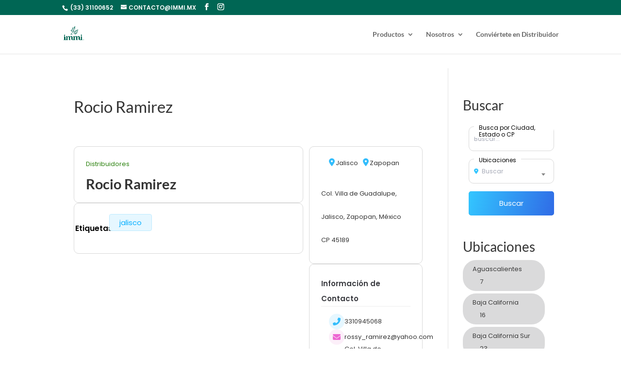

--- FILE ---
content_type: text/html; charset=UTF-8
request_url: https://directoriodedistribuidores.immi.mx/listings/rocio-ramirez/
body_size: 26464
content:
<!DOCTYPE html>
<html lang="es">
<head>
	<meta charset="UTF-8" />
<meta http-equiv="X-UA-Compatible" content="IE=edge">
	<link rel="pingback" href="https://directoriodedistribuidores.immi.mx/xmlrpc.php" />

	<script type="text/javascript">
		document.documentElement.className = 'js';
	</script>

	<title>Rocio Ramirez | Directorio immi</title>
<link rel="preconnect" href="https://fonts.gstatic.com" crossorigin /><style id="et-builder-googlefonts-cached-inline">/* Original: https://fonts.googleapis.com/css?family=Lato:100,100italic,300,300italic,regular,italic,700,700italic,900,900italic&#038;subset=latin,latin-ext&#038;display=swap *//* User Agent: Mozilla/5.0 (Unknown; Linux x86_64) AppleWebKit/538.1 (KHTML, like Gecko) Safari/538.1 Daum/4.1 */@font-face {font-family: 'Lato';font-style: italic;font-weight: 100;font-display: swap;src: url(https://fonts.gstatic.com/s/lato/v25/S6u-w4BMUTPHjxsIPx-mPCc.ttf) format('truetype');}@font-face {font-family: 'Lato';font-style: italic;font-weight: 300;font-display: swap;src: url(https://fonts.gstatic.com/s/lato/v25/S6u_w4BMUTPHjxsI9w2_FQfo.ttf) format('truetype');}@font-face {font-family: 'Lato';font-style: italic;font-weight: 400;font-display: swap;src: url(https://fonts.gstatic.com/s/lato/v25/S6u8w4BMUTPHjxsAUi-v.ttf) format('truetype');}@font-face {font-family: 'Lato';font-style: italic;font-weight: 700;font-display: swap;src: url(https://fonts.gstatic.com/s/lato/v25/S6u_w4BMUTPHjxsI5wq_FQfo.ttf) format('truetype');}@font-face {font-family: 'Lato';font-style: italic;font-weight: 900;font-display: swap;src: url(https://fonts.gstatic.com/s/lato/v25/S6u_w4BMUTPHjxsI3wi_FQfo.ttf) format('truetype');}@font-face {font-family: 'Lato';font-style: normal;font-weight: 100;font-display: swap;src: url(https://fonts.gstatic.com/s/lato/v25/S6u8w4BMUTPHh30AUi-v.ttf) format('truetype');}@font-face {font-family: 'Lato';font-style: normal;font-weight: 300;font-display: swap;src: url(https://fonts.gstatic.com/s/lato/v25/S6u9w4BMUTPHh7USSwaPHA.ttf) format('truetype');}@font-face {font-family: 'Lato';font-style: normal;font-weight: 400;font-display: swap;src: url(https://fonts.gstatic.com/s/lato/v25/S6uyw4BMUTPHjxAwWw.ttf) format('truetype');}@font-face {font-family: 'Lato';font-style: normal;font-weight: 700;font-display: swap;src: url(https://fonts.gstatic.com/s/lato/v25/S6u9w4BMUTPHh6UVSwaPHA.ttf) format('truetype');}@font-face {font-family: 'Lato';font-style: normal;font-weight: 900;font-display: swap;src: url(https://fonts.gstatic.com/s/lato/v25/S6u9w4BMUTPHh50XSwaPHA.ttf) format('truetype');}/* User Agent: Mozilla/5.0 (Windows NT 6.1; WOW64; rv:27.0) Gecko/20100101 Firefox/27.0 */@font-face {font-family: 'Lato';font-style: italic;font-weight: 100;font-display: swap;src: url(https://fonts.gstatic.com/l/font?kit=S6u-w4BMUTPHjxsIPx-mPCQ&skey=3404b88e33a27f67&v=v25) format('woff');}@font-face {font-family: 'Lato';font-style: italic;font-weight: 300;font-display: swap;src: url(https://fonts.gstatic.com/l/font?kit=S6u_w4BMUTPHjxsI9w2_FQfr&skey=8107d606b7e3d38e&v=v25) format('woff');}@font-face {font-family: 'Lato';font-style: italic;font-weight: 400;font-display: swap;src: url(https://fonts.gstatic.com/l/font?kit=S6u8w4BMUTPHjxsAUi-s&skey=51512958f8cff7a8&v=v25) format('woff');}@font-face {font-family: 'Lato';font-style: italic;font-weight: 700;font-display: swap;src: url(https://fonts.gstatic.com/l/font?kit=S6u_w4BMUTPHjxsI5wq_FQfr&skey=5334e9c0b67702e2&v=v25) format('woff');}@font-face {font-family: 'Lato';font-style: italic;font-weight: 900;font-display: swap;src: url(https://fonts.gstatic.com/l/font?kit=S6u_w4BMUTPHjxsI3wi_FQfr&skey=4066143815f8bfc2&v=v25) format('woff');}@font-face {font-family: 'Lato';font-style: normal;font-weight: 100;font-display: swap;src: url(https://fonts.gstatic.com/l/font?kit=S6u8w4BMUTPHh30AUi-s&skey=cfa1ba7b04a1ba34&v=v25) format('woff');}@font-face {font-family: 'Lato';font-style: normal;font-weight: 300;font-display: swap;src: url(https://fonts.gstatic.com/l/font?kit=S6u9w4BMUTPHh7USSwaPHw&skey=91f32e07d083dd3a&v=v25) format('woff');}@font-face {font-family: 'Lato';font-style: normal;font-weight: 400;font-display: swap;src: url(https://fonts.gstatic.com/l/font?kit=S6uyw4BMUTPHjxAwWA&skey=2d58b92a99e1c086&v=v25) format('woff');}@font-face {font-family: 'Lato';font-style: normal;font-weight: 700;font-display: swap;src: url(https://fonts.gstatic.com/l/font?kit=S6u9w4BMUTPHh6UVSwaPHw&skey=3480a19627739c0d&v=v25) format('woff');}@font-face {font-family: 'Lato';font-style: normal;font-weight: 900;font-display: swap;src: url(https://fonts.gstatic.com/l/font?kit=S6u9w4BMUTPHh50XSwaPHw&skey=d01acf708cb3b73b&v=v25) format('woff');}/* User Agent: Mozilla/5.0 (Windows NT 6.3; rv:39.0) Gecko/20100101 Firefox/39.0 */@font-face {font-family: 'Lato';font-style: italic;font-weight: 100;font-display: swap;src: url(https://fonts.gstatic.com/s/lato/v25/S6u-w4BMUTPHjxsIPx-mPCI.woff2) format('woff2');}@font-face {font-family: 'Lato';font-style: italic;font-weight: 300;font-display: swap;src: url(https://fonts.gstatic.com/s/lato/v25/S6u_w4BMUTPHjxsI9w2_FQft.woff2) format('woff2');}@font-face {font-family: 'Lato';font-style: italic;font-weight: 400;font-display: swap;src: url(https://fonts.gstatic.com/s/lato/v25/S6u8w4BMUTPHjxsAUi-q.woff2) format('woff2');}@font-face {font-family: 'Lato';font-style: italic;font-weight: 700;font-display: swap;src: url(https://fonts.gstatic.com/s/lato/v25/S6u_w4BMUTPHjxsI5wq_FQft.woff2) format('woff2');}@font-face {font-family: 'Lato';font-style: italic;font-weight: 900;font-display: swap;src: url(https://fonts.gstatic.com/s/lato/v25/S6u_w4BMUTPHjxsI3wi_FQft.woff2) format('woff2');}@font-face {font-family: 'Lato';font-style: normal;font-weight: 100;font-display: swap;src: url(https://fonts.gstatic.com/s/lato/v25/S6u8w4BMUTPHh30AUi-q.woff2) format('woff2');}@font-face {font-family: 'Lato';font-style: normal;font-weight: 300;font-display: swap;src: url(https://fonts.gstatic.com/s/lato/v25/S6u9w4BMUTPHh7USSwaPGQ.woff2) format('woff2');}@font-face {font-family: 'Lato';font-style: normal;font-weight: 400;font-display: swap;src: url(https://fonts.gstatic.com/s/lato/v25/S6uyw4BMUTPHjxAwXg.woff2) format('woff2');}@font-face {font-family: 'Lato';font-style: normal;font-weight: 700;font-display: swap;src: url(https://fonts.gstatic.com/s/lato/v25/S6u9w4BMUTPHh6UVSwaPGQ.woff2) format('woff2');}@font-face {font-family: 'Lato';font-style: normal;font-weight: 900;font-display: swap;src: url(https://fonts.gstatic.com/s/lato/v25/S6u9w4BMUTPHh50XSwaPGQ.woff2) format('woff2');}</style><meta name='robots' content='max-image-preview:large' />
<script type="text/javascript">
			let jqueryParams=[],jQuery=function(r){return jqueryParams=[...jqueryParams,r],jQuery},$=function(r){return jqueryParams=[...jqueryParams,r],$};window.jQuery=jQuery,window.$=jQuery;let customHeadScripts=!1;jQuery.fn=jQuery.prototype={},$.fn=jQuery.prototype={},jQuery.noConflict=function(r){if(window.jQuery)return jQuery=window.jQuery,$=window.jQuery,customHeadScripts=!0,jQuery.noConflict},jQuery.ready=function(r){jqueryParams=[...jqueryParams,r]},$.ready=function(r){jqueryParams=[...jqueryParams,r]},jQuery.load=function(r){jqueryParams=[...jqueryParams,r]},$.load=function(r){jqueryParams=[...jqueryParams,r]},jQuery.fn.ready=function(r){jqueryParams=[...jqueryParams,r]},$.fn.ready=function(r){jqueryParams=[...jqueryParams,r]};</script><link rel='dns-prefetch' href='//fonts.googleapis.com' />
<link rel="alternate" type="application/rss+xml" title="Directorio immi &raquo; Feed" href="https://directoriodedistribuidores.immi.mx/feed/" />
<link rel="alternate" type="application/rss+xml" title="Directorio immi &raquo; Feed de los comentarios" href="https://directoriodedistribuidores.immi.mx/comments/feed/" />
<link rel="alternate" title="oEmbed (JSON)" type="application/json+oembed" href="https://directoriodedistribuidores.immi.mx/wp-json/oembed/1.0/embed?url=https%3A%2F%2Fdirectoriodedistribuidores.immi.mx%2Flistings%2Frocio-ramirez%2F" />
<link rel="alternate" title="oEmbed (XML)" type="text/xml+oembed" href="https://directoriodedistribuidores.immi.mx/wp-json/oembed/1.0/embed?url=https%3A%2F%2Fdirectoriodedistribuidores.immi.mx%2Flistings%2Frocio-ramirez%2F&#038;format=xml" />
<meta content="Divi Child v.4.14.1.1637975170" name="generator"/><style id='wp-img-auto-sizes-contain-inline-css' type='text/css'>
img:is([sizes=auto i],[sizes^="auto," i]){contain-intrinsic-size:3000px 1500px}
/*# sourceURL=wp-img-auto-sizes-contain-inline-css */
</style>
<link rel='stylesheet' id='lsd-frontend-css' href='https://directoriodedistribuidores.immi.mx/wp-content/plugins/listdom/assets/css/frontend.min.css?ver=5.0.1' type='text/css' media='all' />
<link rel='stylesheet' id='lsd-google-fonts-css' href='https://fonts.googleapis.com/css?family=Poppins%3A600%2C500%2C500%2C400%2C500%2C400%2C400%2C500%2C400%2C400&#038;ver=6.9' type='text/css' media='all' />
<link rel='stylesheet' id='lsd-personalized-css' href='https://directoriodedistribuidores.immi.mx/wp-content/plugins/listdom/assets/css/personalized.css?ver=5.0.1' type='text/css' media='all' />
<link rel='stylesheet' id='fontawesome-css' href='https://directoriodedistribuidores.immi.mx/wp-content/plugins/listdom/assets/packages/font-awesome/css/font-awesome.min.css?ver=5.0.1' type='text/css' media='all' />
<link rel='stylesheet' id='pickr-css' href='https://directoriodedistribuidores.immi.mx/wp-content/plugins/listdom/assets/packages/pickr/pickr.min.css?ver=5.0.1' type='text/css' media='all' />
<link rel='stylesheet' id='simplelightbox-css' href='https://directoriodedistribuidores.immi.mx/wp-content/plugins/listdom/assets/packages/simplelightbox/simple-lightbox.min.css?ver=5.0.1' type='text/css' media='all' />
<link rel='stylesheet' id='featherlight-css' href='https://directoriodedistribuidores.immi.mx/wp-content/plugins/listdom/assets/packages/featherlight/fl.min.css?ver=5.0.1' type='text/css' media='all' />
<link rel='stylesheet' id='select2-css' href='https://directoriodedistribuidores.immi.mx/wp-content/plugins/listdom/assets/packages/select2/select2.min.css?ver=5.0.1' type='text/css' media='all' />
<link rel='stylesheet' id='lightslider-css' href='https://directoriodedistribuidores.immi.mx/wp-content/plugins/listdom/assets/packages/lightslider/css/lightslider.min.css?ver=5.0.1' type='text/css' media='all' />
<link rel='stylesheet' id='no-ui-slider-css' href='https://directoriodedistribuidores.immi.mx/wp-content/plugins/listdom/assets/packages/nouislider/nouislider.min.css?ver=5.0.1' type='text/css' media='all' />
<link rel='stylesheet' id='lsdi-css' href='https://directoriodedistribuidores.immi.mx/wp-content/plugins/listdom/assets/packages/lsdi/lsdi.css?ver=5.0.1' type='text/css' media='all' />
<style id='wp-emoji-styles-inline-css' type='text/css'>

	img.wp-smiley, img.emoji {
		display: inline !important;
		border: none !important;
		box-shadow: none !important;
		height: 1em !important;
		width: 1em !important;
		margin: 0 0.07em !important;
		vertical-align: -0.1em !important;
		background: none !important;
		padding: 0 !important;
	}
/*# sourceURL=wp-emoji-styles-inline-css */
</style>
<style id='wp-block-library-inline-css' type='text/css'>
:root{--wp-block-synced-color:#7a00df;--wp-block-synced-color--rgb:122,0,223;--wp-bound-block-color:var(--wp-block-synced-color);--wp-editor-canvas-background:#ddd;--wp-admin-theme-color:#007cba;--wp-admin-theme-color--rgb:0,124,186;--wp-admin-theme-color-darker-10:#006ba1;--wp-admin-theme-color-darker-10--rgb:0,107,160.5;--wp-admin-theme-color-darker-20:#005a87;--wp-admin-theme-color-darker-20--rgb:0,90,135;--wp-admin-border-width-focus:2px}@media (min-resolution:192dpi){:root{--wp-admin-border-width-focus:1.5px}}.wp-element-button{cursor:pointer}:root .has-very-light-gray-background-color{background-color:#eee}:root .has-very-dark-gray-background-color{background-color:#313131}:root .has-very-light-gray-color{color:#eee}:root .has-very-dark-gray-color{color:#313131}:root .has-vivid-green-cyan-to-vivid-cyan-blue-gradient-background{background:linear-gradient(135deg,#00d084,#0693e3)}:root .has-purple-crush-gradient-background{background:linear-gradient(135deg,#34e2e4,#4721fb 50%,#ab1dfe)}:root .has-hazy-dawn-gradient-background{background:linear-gradient(135deg,#faaca8,#dad0ec)}:root .has-subdued-olive-gradient-background{background:linear-gradient(135deg,#fafae1,#67a671)}:root .has-atomic-cream-gradient-background{background:linear-gradient(135deg,#fdd79a,#004a59)}:root .has-nightshade-gradient-background{background:linear-gradient(135deg,#330968,#31cdcf)}:root .has-midnight-gradient-background{background:linear-gradient(135deg,#020381,#2874fc)}:root{--wp--preset--font-size--normal:16px;--wp--preset--font-size--huge:42px}.has-regular-font-size{font-size:1em}.has-larger-font-size{font-size:2.625em}.has-normal-font-size{font-size:var(--wp--preset--font-size--normal)}.has-huge-font-size{font-size:var(--wp--preset--font-size--huge)}.has-text-align-center{text-align:center}.has-text-align-left{text-align:left}.has-text-align-right{text-align:right}.has-fit-text{white-space:nowrap!important}#end-resizable-editor-section{display:none}.aligncenter{clear:both}.items-justified-left{justify-content:flex-start}.items-justified-center{justify-content:center}.items-justified-right{justify-content:flex-end}.items-justified-space-between{justify-content:space-between}.screen-reader-text{border:0;clip-path:inset(50%);height:1px;margin:-1px;overflow:hidden;padding:0;position:absolute;width:1px;word-wrap:normal!important}.screen-reader-text:focus{background-color:#ddd;clip-path:none;color:#444;display:block;font-size:1em;height:auto;left:5px;line-height:normal;padding:15px 23px 14px;text-decoration:none;top:5px;width:auto;z-index:100000}html :where(.has-border-color){border-style:solid}html :where([style*=border-top-color]){border-top-style:solid}html :where([style*=border-right-color]){border-right-style:solid}html :where([style*=border-bottom-color]){border-bottom-style:solid}html :where([style*=border-left-color]){border-left-style:solid}html :where([style*=border-width]){border-style:solid}html :where([style*=border-top-width]){border-top-style:solid}html :where([style*=border-right-width]){border-right-style:solid}html :where([style*=border-bottom-width]){border-bottom-style:solid}html :where([style*=border-left-width]){border-left-style:solid}html :where(img[class*=wp-image-]){height:auto;max-width:100%}:where(figure){margin:0 0 1em}html :where(.is-position-sticky){--wp-admin--admin-bar--position-offset:var(--wp-admin--admin-bar--height,0px)}@media screen and (max-width:600px){html :where(.is-position-sticky){--wp-admin--admin-bar--position-offset:0px}}

/*# sourceURL=wp-block-library-inline-css */
</style><style id='wp-block-group-inline-css' type='text/css'>
.wp-block-group{box-sizing:border-box}:where(.wp-block-group.wp-block-group-is-layout-constrained){position:relative}
/*# sourceURL=https://directoriodedistribuidores.immi.mx/wp-includes/blocks/group/style.min.css */
</style>
<style id='wp-block-group-theme-inline-css' type='text/css'>
:where(.wp-block-group.has-background){padding:1.25em 2.375em}
/*# sourceURL=https://directoriodedistribuidores.immi.mx/wp-includes/blocks/group/theme.min.css */
</style>
<style id='global-styles-inline-css' type='text/css'>
:root{--wp--preset--aspect-ratio--square: 1;--wp--preset--aspect-ratio--4-3: 4/3;--wp--preset--aspect-ratio--3-4: 3/4;--wp--preset--aspect-ratio--3-2: 3/2;--wp--preset--aspect-ratio--2-3: 2/3;--wp--preset--aspect-ratio--16-9: 16/9;--wp--preset--aspect-ratio--9-16: 9/16;--wp--preset--color--black: #000000;--wp--preset--color--cyan-bluish-gray: #abb8c3;--wp--preset--color--white: #ffffff;--wp--preset--color--pale-pink: #f78da7;--wp--preset--color--vivid-red: #cf2e2e;--wp--preset--color--luminous-vivid-orange: #ff6900;--wp--preset--color--luminous-vivid-amber: #fcb900;--wp--preset--color--light-green-cyan: #7bdcb5;--wp--preset--color--vivid-green-cyan: #00d084;--wp--preset--color--pale-cyan-blue: #8ed1fc;--wp--preset--color--vivid-cyan-blue: #0693e3;--wp--preset--color--vivid-purple: #9b51e0;--wp--preset--gradient--vivid-cyan-blue-to-vivid-purple: linear-gradient(135deg,rgb(6,147,227) 0%,rgb(155,81,224) 100%);--wp--preset--gradient--light-green-cyan-to-vivid-green-cyan: linear-gradient(135deg,rgb(122,220,180) 0%,rgb(0,208,130) 100%);--wp--preset--gradient--luminous-vivid-amber-to-luminous-vivid-orange: linear-gradient(135deg,rgb(252,185,0) 0%,rgb(255,105,0) 100%);--wp--preset--gradient--luminous-vivid-orange-to-vivid-red: linear-gradient(135deg,rgb(255,105,0) 0%,rgb(207,46,46) 100%);--wp--preset--gradient--very-light-gray-to-cyan-bluish-gray: linear-gradient(135deg,rgb(238,238,238) 0%,rgb(169,184,195) 100%);--wp--preset--gradient--cool-to-warm-spectrum: linear-gradient(135deg,rgb(74,234,220) 0%,rgb(151,120,209) 20%,rgb(207,42,186) 40%,rgb(238,44,130) 60%,rgb(251,105,98) 80%,rgb(254,248,76) 100%);--wp--preset--gradient--blush-light-purple: linear-gradient(135deg,rgb(255,206,236) 0%,rgb(152,150,240) 100%);--wp--preset--gradient--blush-bordeaux: linear-gradient(135deg,rgb(254,205,165) 0%,rgb(254,45,45) 50%,rgb(107,0,62) 100%);--wp--preset--gradient--luminous-dusk: linear-gradient(135deg,rgb(255,203,112) 0%,rgb(199,81,192) 50%,rgb(65,88,208) 100%);--wp--preset--gradient--pale-ocean: linear-gradient(135deg,rgb(255,245,203) 0%,rgb(182,227,212) 50%,rgb(51,167,181) 100%);--wp--preset--gradient--electric-grass: linear-gradient(135deg,rgb(202,248,128) 0%,rgb(113,206,126) 100%);--wp--preset--gradient--midnight: linear-gradient(135deg,rgb(2,3,129) 0%,rgb(40,116,252) 100%);--wp--preset--font-size--small: 13px;--wp--preset--font-size--medium: 20px;--wp--preset--font-size--large: 36px;--wp--preset--font-size--x-large: 42px;--wp--preset--spacing--20: 0.44rem;--wp--preset--spacing--30: 0.67rem;--wp--preset--spacing--40: 1rem;--wp--preset--spacing--50: 1.5rem;--wp--preset--spacing--60: 2.25rem;--wp--preset--spacing--70: 3.38rem;--wp--preset--spacing--80: 5.06rem;--wp--preset--shadow--natural: 6px 6px 9px rgba(0, 0, 0, 0.2);--wp--preset--shadow--deep: 12px 12px 50px rgba(0, 0, 0, 0.4);--wp--preset--shadow--sharp: 6px 6px 0px rgba(0, 0, 0, 0.2);--wp--preset--shadow--outlined: 6px 6px 0px -3px rgb(255, 255, 255), 6px 6px rgb(0, 0, 0);--wp--preset--shadow--crisp: 6px 6px 0px rgb(0, 0, 0);}:root { --wp--style--global--content-size: 823px;--wp--style--global--wide-size: 1080px; }:where(body) { margin: 0; }.wp-site-blocks > .alignleft { float: left; margin-right: 2em; }.wp-site-blocks > .alignright { float: right; margin-left: 2em; }.wp-site-blocks > .aligncenter { justify-content: center; margin-left: auto; margin-right: auto; }:where(.is-layout-flex){gap: 0.5em;}:where(.is-layout-grid){gap: 0.5em;}.is-layout-flow > .alignleft{float: left;margin-inline-start: 0;margin-inline-end: 2em;}.is-layout-flow > .alignright{float: right;margin-inline-start: 2em;margin-inline-end: 0;}.is-layout-flow > .aligncenter{margin-left: auto !important;margin-right: auto !important;}.is-layout-constrained > .alignleft{float: left;margin-inline-start: 0;margin-inline-end: 2em;}.is-layout-constrained > .alignright{float: right;margin-inline-start: 2em;margin-inline-end: 0;}.is-layout-constrained > .aligncenter{margin-left: auto !important;margin-right: auto !important;}.is-layout-constrained > :where(:not(.alignleft):not(.alignright):not(.alignfull)){max-width: var(--wp--style--global--content-size);margin-left: auto !important;margin-right: auto !important;}.is-layout-constrained > .alignwide{max-width: var(--wp--style--global--wide-size);}body .is-layout-flex{display: flex;}.is-layout-flex{flex-wrap: wrap;align-items: center;}.is-layout-flex > :is(*, div){margin: 0;}body .is-layout-grid{display: grid;}.is-layout-grid > :is(*, div){margin: 0;}body{padding-top: 0px;padding-right: 0px;padding-bottom: 0px;padding-left: 0px;}a:where(:not(.wp-element-button)){text-decoration: underline;}:root :where(.wp-element-button, .wp-block-button__link){background-color: #32373c;border-width: 0;color: #fff;font-family: inherit;font-size: inherit;font-style: inherit;font-weight: inherit;letter-spacing: inherit;line-height: inherit;padding-top: calc(0.667em + 2px);padding-right: calc(1.333em + 2px);padding-bottom: calc(0.667em + 2px);padding-left: calc(1.333em + 2px);text-decoration: none;text-transform: inherit;}.has-black-color{color: var(--wp--preset--color--black) !important;}.has-cyan-bluish-gray-color{color: var(--wp--preset--color--cyan-bluish-gray) !important;}.has-white-color{color: var(--wp--preset--color--white) !important;}.has-pale-pink-color{color: var(--wp--preset--color--pale-pink) !important;}.has-vivid-red-color{color: var(--wp--preset--color--vivid-red) !important;}.has-luminous-vivid-orange-color{color: var(--wp--preset--color--luminous-vivid-orange) !important;}.has-luminous-vivid-amber-color{color: var(--wp--preset--color--luminous-vivid-amber) !important;}.has-light-green-cyan-color{color: var(--wp--preset--color--light-green-cyan) !important;}.has-vivid-green-cyan-color{color: var(--wp--preset--color--vivid-green-cyan) !important;}.has-pale-cyan-blue-color{color: var(--wp--preset--color--pale-cyan-blue) !important;}.has-vivid-cyan-blue-color{color: var(--wp--preset--color--vivid-cyan-blue) !important;}.has-vivid-purple-color{color: var(--wp--preset--color--vivid-purple) !important;}.has-black-background-color{background-color: var(--wp--preset--color--black) !important;}.has-cyan-bluish-gray-background-color{background-color: var(--wp--preset--color--cyan-bluish-gray) !important;}.has-white-background-color{background-color: var(--wp--preset--color--white) !important;}.has-pale-pink-background-color{background-color: var(--wp--preset--color--pale-pink) !important;}.has-vivid-red-background-color{background-color: var(--wp--preset--color--vivid-red) !important;}.has-luminous-vivid-orange-background-color{background-color: var(--wp--preset--color--luminous-vivid-orange) !important;}.has-luminous-vivid-amber-background-color{background-color: var(--wp--preset--color--luminous-vivid-amber) !important;}.has-light-green-cyan-background-color{background-color: var(--wp--preset--color--light-green-cyan) !important;}.has-vivid-green-cyan-background-color{background-color: var(--wp--preset--color--vivid-green-cyan) !important;}.has-pale-cyan-blue-background-color{background-color: var(--wp--preset--color--pale-cyan-blue) !important;}.has-vivid-cyan-blue-background-color{background-color: var(--wp--preset--color--vivid-cyan-blue) !important;}.has-vivid-purple-background-color{background-color: var(--wp--preset--color--vivid-purple) !important;}.has-black-border-color{border-color: var(--wp--preset--color--black) !important;}.has-cyan-bluish-gray-border-color{border-color: var(--wp--preset--color--cyan-bluish-gray) !important;}.has-white-border-color{border-color: var(--wp--preset--color--white) !important;}.has-pale-pink-border-color{border-color: var(--wp--preset--color--pale-pink) !important;}.has-vivid-red-border-color{border-color: var(--wp--preset--color--vivid-red) !important;}.has-luminous-vivid-orange-border-color{border-color: var(--wp--preset--color--luminous-vivid-orange) !important;}.has-luminous-vivid-amber-border-color{border-color: var(--wp--preset--color--luminous-vivid-amber) !important;}.has-light-green-cyan-border-color{border-color: var(--wp--preset--color--light-green-cyan) !important;}.has-vivid-green-cyan-border-color{border-color: var(--wp--preset--color--vivid-green-cyan) !important;}.has-pale-cyan-blue-border-color{border-color: var(--wp--preset--color--pale-cyan-blue) !important;}.has-vivid-cyan-blue-border-color{border-color: var(--wp--preset--color--vivid-cyan-blue) !important;}.has-vivid-purple-border-color{border-color: var(--wp--preset--color--vivid-purple) !important;}.has-vivid-cyan-blue-to-vivid-purple-gradient-background{background: var(--wp--preset--gradient--vivid-cyan-blue-to-vivid-purple) !important;}.has-light-green-cyan-to-vivid-green-cyan-gradient-background{background: var(--wp--preset--gradient--light-green-cyan-to-vivid-green-cyan) !important;}.has-luminous-vivid-amber-to-luminous-vivid-orange-gradient-background{background: var(--wp--preset--gradient--luminous-vivid-amber-to-luminous-vivid-orange) !important;}.has-luminous-vivid-orange-to-vivid-red-gradient-background{background: var(--wp--preset--gradient--luminous-vivid-orange-to-vivid-red) !important;}.has-very-light-gray-to-cyan-bluish-gray-gradient-background{background: var(--wp--preset--gradient--very-light-gray-to-cyan-bluish-gray) !important;}.has-cool-to-warm-spectrum-gradient-background{background: var(--wp--preset--gradient--cool-to-warm-spectrum) !important;}.has-blush-light-purple-gradient-background{background: var(--wp--preset--gradient--blush-light-purple) !important;}.has-blush-bordeaux-gradient-background{background: var(--wp--preset--gradient--blush-bordeaux) !important;}.has-luminous-dusk-gradient-background{background: var(--wp--preset--gradient--luminous-dusk) !important;}.has-pale-ocean-gradient-background{background: var(--wp--preset--gradient--pale-ocean) !important;}.has-electric-grass-gradient-background{background: var(--wp--preset--gradient--electric-grass) !important;}.has-midnight-gradient-background{background: var(--wp--preset--gradient--midnight) !important;}.has-small-font-size{font-size: var(--wp--preset--font-size--small) !important;}.has-medium-font-size{font-size: var(--wp--preset--font-size--medium) !important;}.has-large-font-size{font-size: var(--wp--preset--font-size--large) !important;}.has-x-large-font-size{font-size: var(--wp--preset--font-size--x-large) !important;}
/*# sourceURL=global-styles-inline-css */
</style>

<link rel='stylesheet' id='divi-style-parent-css' href='https://directoriodedistribuidores.immi.mx/wp-content/themes/Divi/style-static.min.css?ver=4.18.0' type='text/css' media='all' />
<link rel='stylesheet' id='divi-style-css' href='https://directoriodedistribuidores.immi.mx/wp-content/themes/Divi-child/style.css?ver=4.18.0' type='text/css' media='all' />
<script type="text/javascript" src="https://directoriodedistribuidores.immi.mx/wp-includes/js/jquery/jquery.min.js?ver=3.7.1" id="jquery-core-js"></script>
<script type="text/javascript" src="https://directoriodedistribuidores.immi.mx/wp-includes/js/jquery/jquery-migrate.min.js?ver=3.4.1" id="jquery-migrate-js"></script>
<script type="text/javascript" id="jquery-js-after">
/* <![CDATA[ */
jqueryParams.length&&$.each(jqueryParams,function(e,r){if("function"==typeof r){var n=String(r);n.replace("$","jQuery");var a=new Function("return "+n)();$(document).ready(a)}});
//# sourceURL=jquery-js-after
/* ]]> */
</script>
<script type="text/javascript" src="https://directoriodedistribuidores.immi.mx/wp-includes/js/jquery/ui/core.min.js?ver=1.13.3" id="jquery-ui-core-js"></script>
<script type="text/javascript" src="https://directoriodedistribuidores.immi.mx/wp-includes/js/jquery/ui/mouse.min.js?ver=1.13.3" id="jquery-ui-mouse-js"></script>
<script type="text/javascript" src="https://directoriodedistribuidores.immi.mx/wp-includes/js/jquery/ui/sortable.min.js?ver=1.13.3" id="jquery-ui-sortable-js"></script>
<script type="text/javascript" src="https://directoriodedistribuidores.immi.mx/wp-includes/js/jquery/ui/slider.min.js?ver=1.13.3" id="jquery-ui-slider-js"></script>
<script type="text/javascript" src="https://directoriodedistribuidores.immi.mx/wp-includes/js/jquery/ui/menu.min.js?ver=1.13.3" id="jquery-ui-menu-js"></script>
<script type="text/javascript" src="https://directoriodedistribuidores.immi.mx/wp-includes/js/dist/dom-ready.min.js?ver=f77871ff7694fffea381" id="wp-dom-ready-js"></script>
<script type="text/javascript" src="https://directoriodedistribuidores.immi.mx/wp-includes/js/dist/hooks.min.js?ver=dd5603f07f9220ed27f1" id="wp-hooks-js"></script>
<script type="text/javascript" src="https://directoriodedistribuidores.immi.mx/wp-includes/js/dist/i18n.min.js?ver=c26c3dc7bed366793375" id="wp-i18n-js"></script>
<script type="text/javascript" id="wp-i18n-js-after">
/* <![CDATA[ */
wp.i18n.setLocaleData( { 'text direction\u0004ltr': [ 'ltr' ] } );
//# sourceURL=wp-i18n-js-after
/* ]]> */
</script>
<script type="text/javascript" id="wp-a11y-js-translations">
/* <![CDATA[ */
( function( domain, translations ) {
	var localeData = translations.locale_data[ domain ] || translations.locale_data.messages;
	localeData[""].domain = domain;
	wp.i18n.setLocaleData( localeData, domain );
} )( "default", {"translation-revision-date":"2026-01-30 19:24:13+0000","generator":"GlotPress\/4.0.3","domain":"messages","locale_data":{"messages":{"":{"domain":"messages","plural-forms":"nplurals=2; plural=n != 1;","lang":"es"},"Notifications":["Avisos"]}},"comment":{"reference":"wp-includes\/js\/dist\/a11y.js"}} );
//# sourceURL=wp-a11y-js-translations
/* ]]> */
</script>
<script type="text/javascript" src="https://directoriodedistribuidores.immi.mx/wp-includes/js/dist/a11y.min.js?ver=cb460b4676c94bd228ed" id="wp-a11y-js"></script>
<script type="text/javascript" src="https://directoriodedistribuidores.immi.mx/wp-includes/js/jquery/ui/autocomplete.min.js?ver=1.13.3" id="jquery-ui-autocomplete-js"></script>
<script type="text/javascript" id="lsd-frontend-js-extra">
/* <![CDATA[ */
var lsd = {"ajaxurl":"https://directoriodedistribuidores.immi.mx/wp-admin/admin-ajax.php","timepicker_format":"24"};
//# sourceURL=lsd-frontend-js-extra
/* ]]> */
</script>
<script type="text/javascript" src="https://directoriodedistribuidores.immi.mx/wp-content/plugins/listdom/assets/js/frontend.min.js?ver=5.0.1" id="lsd-frontend-js"></script>
<script type="text/javascript" src="https://directoriodedistribuidores.immi.mx/wp-content/plugins/listdom/assets/packages/owl-carousel/owl.carousel.min.js?ver=5.0.1" id="owl-js"></script>
<script type="text/javascript" src="https://directoriodedistribuidores.immi.mx/wp-content/plugins/listdom/assets/packages/pickr/pickr.min.js?ver=5.0.1" id="pickr-js"></script>
<script type="text/javascript" src="https://directoriodedistribuidores.immi.mx/wp-content/plugins/listdom/assets/packages/simplelightbox/simple-lightbox.jquery.min.js?ver=5.0.1" id="simplelightbox-js"></script>
<script type="text/javascript" src="https://directoriodedistribuidores.immi.mx/wp-content/plugins/listdom/assets/packages/featherlight/fl.min.js?ver=5.0.1" id="featherlight-js"></script>
<script type="text/javascript" src="https://directoriodedistribuidores.immi.mx/wp-content/plugins/listdom/assets/packages/select2/select2.full.min.js?ver=5.0.1" id="select2-js"></script>
<script type="text/javascript" src="https://directoriodedistribuidores.immi.mx/wp-content/plugins/listdom/assets/packages/lightslider/js/lightslider.min.js?ver=5.0.1" id="lightslider-js"></script>
<script type="text/javascript" src="https://directoriodedistribuidores.immi.mx/wp-content/plugins/listdom/assets/packages/nouislider/nouislider.min.js?ver=5.0.1" id="no-ui-slider-js"></script>
<link rel="https://api.w.org/" href="https://directoriodedistribuidores.immi.mx/wp-json/" /><link rel="EditURI" type="application/rsd+xml" title="RSD" href="https://directoriodedistribuidores.immi.mx/xmlrpc.php?rsd" />
<meta name="generator" content="WordPress 6.9" />
<link rel="canonical" href="https://directoriodedistribuidores.immi.mx/listings/rocio-ramirez/" />
<link rel='shortlink' href='https://directoriodedistribuidores.immi.mx/?p=10849' />
<meta name="viewport" content="width=device-width, initial-scale=1.0, maximum-scale=1.0, user-scalable=0" /><link rel="alternate" type="application/rss+xml" title="Directorio immi Listings Feed" href="https://directoriodedistribuidores.immi.mx/feed/listings/">
<link rel="icon" href="https://directoriodedistribuidores.immi.mx/wp-content/uploads/2021/09/cropped-immi-FAVICON-32x32.png" sizes="32x32" />
<link rel="icon" href="https://directoriodedistribuidores.immi.mx/wp-content/uploads/2021/09/cropped-immi-FAVICON-192x192.png" sizes="192x192" />
<link rel="apple-touch-icon" href="https://directoriodedistribuidores.immi.mx/wp-content/uploads/2021/09/cropped-immi-FAVICON-180x180.png" />
<meta name="msapplication-TileImage" content="https://directoriodedistribuidores.immi.mx/wp-content/uploads/2021/09/cropped-immi-FAVICON-270x270.png" />
<link rel="stylesheet" id="et-divi-customizer-global-cached-inline-styles" href="https://directoriodedistribuidores.immi.mx/wp-content/et-cache/global/et-divi-customizer-global.min.css?ver=1769129250" /><style>.lsd-listgrid-view-wrapper.lsd-style-style1 .lsd-listgrid-view-listings-wrapper.lsd-viewstyle-grid .lsd-row>div .lsd-listing .lsd-listing-body .lsd-listing-address {
    color: #4a4a4a;
    font-size: 15px;
    height: 90px;
    overflow: hidden;
}
.fa-link {
    margin-left: 0;
    pointer: cursor;
}</style></head>
<body data-rsssl=1 class="wp-singular listdom-listing-template-default single single-listdom-listing postid-10849 wp-custom-logo wp-theme-Divi wp-child-theme-Divi-child lsd-theme-divi et_button_custom_icon et_pb_button_helper_class et_fixed_nav et_show_nav et_secondary_nav_enabled et_secondary_nav_two_panels et_primary_nav_dropdown_animation_fade et_secondary_nav_dropdown_animation_fade et_header_style_left et_pb_footer_columns4 et_cover_background et_pb_gutter osx et_pb_gutters3 et_right_sidebar et_divi_theme et-db">
	<div id="page-container">

					<div id="top-header">
			<div class="container clearfix">

			
				<div id="et-info">
									<span id="et-info-phone"> (33) 31100652</span>
				
									<a href="mailto:CONTACTO@IMMI.MX"><span id="et-info-email">CONTACTO@IMMI.MX</span></a>
				
				<ul class="et-social-icons">

	<li class="et-social-icon et-social-facebook">
		<a href="https://www.facebook.com/immimexico/" class="icon">
			<span>Facebook</span>
		</a>
	</li>
	<li class="et-social-icon et-social-instagram">
		<a href="https://www.instagram.com/immimexico/" class="icon">
			<span>Instagram</span>
		</a>
	</li>

</ul>				</div>

			
				<div id="et-secondary-menu">
				<div class="et_duplicate_social_icons">
								<ul class="et-social-icons">

	<li class="et-social-icon et-social-facebook">
		<a href="https://www.facebook.com/immimexico/" class="icon">
			<span>Facebook</span>
		</a>
	</li>
	<li class="et-social-icon et-social-instagram">
		<a href="https://www.instagram.com/immimexico/" class="icon">
			<span>Instagram</span>
		</a>
	</li>

</ul>
							</div>				</div>

			</div>
		</div>
		
	
			<header id="main-header" data-height-onload="66">
			<div class="container clearfix et_menu_container">
							<div class="logo_container">
					<span class="logo_helper"></span>
					<a href="https://directoriodedistribuidores.immi.mx/">
						<img src="https://directoriodedistribuidores.immi.mx/wp-content/uploads/2021/09/immi-FAVICON.png" width="512" height="512" alt="Directorio immi" id="logo" data-height-percentage="54" />
					</a>
				</div>
							<div id="et-top-navigation" data-height="66" data-fixed-height="40">
											<nav id="top-menu-nav">
						<ul id="top-menu" class="nav"><li id="menu-item-6814" class="menu-item menu-item-type-custom menu-item-object-custom menu-item-has-children menu-item-6814"><a href="https://immi.mx/productos/">Productos</a>
<ul class="sub-menu">
	<li id="menu-item-6815" class="menu-item menu-item-type-custom menu-item-object-custom menu-item-6815"><a href="https://immi.mx/aseo-personal-2/">Aseo personal</a></li>
	<li id="menu-item-6816" class="menu-item menu-item-type-custom menu-item-object-custom menu-item-6816"><a href="https://immi.mx/desodorantes-3/">Desodorantes</a></li>
	<li id="menu-item-6817" class="menu-item menu-item-type-custom menu-item-object-custom menu-item-6817"><a href="https://immi.mx/cuidado-de-la-piel-2/">Cuidado de la piel</a></li>
</ul>
</li>
<li id="menu-item-6818" class="menu-item menu-item-type-custom menu-item-object-custom menu-item-has-children menu-item-6818"><a href="https://immi.mx/nosotros/">Nosotros</a>
<ul class="sub-menu">
	<li id="menu-item-6829" class="menu-item menu-item-type-custom menu-item-object-custom menu-item-6829"><a href="https://immi.mx/testimonios-2/">Testimonios</a></li>
	<li id="menu-item-6830" class="menu-item menu-item-type-custom menu-item-object-custom menu-item-6830"><a href="https://immi.mx/recicla-tus-empaques/">Recicla tus empaques</a></li>
	<li id="menu-item-6831" class="menu-item menu-item-type-custom menu-item-object-custom menu-item-6831"><a href="https://immi.mx/blog-2/">Blog</a></li>
</ul>
</li>
<li id="menu-item-6833" class="menu-item menu-item-type-custom menu-item-object-custom menu-item-6833"><a href="https://distribuidores.immi.mx">Conviértete en Distribuidor</a></li>
</ul>						</nav>
					
					
					
					
					<div id="et_mobile_nav_menu">
				<div class="mobile_nav closed">
					<span class="select_page">Seleccionar página</span>
					<span class="mobile_menu_bar mobile_menu_bar_toggle"></span>
				</div>
			</div>				</div> <!-- #et-top-navigation -->
			</div> <!-- .container -->
					</header> <!-- #main-header -->
			<div id="et-main-area">
	
<div id="main-content">
		<div class="container">
		<div id="content-area" class="clearfix">
			<div id="left-area">
											<article id="post-10849" class="et_pb_post post-10849 listdom-listing type-listdom-listing status-publish hentry listdom-category-distribuidores listdom-location-jalisco listdom-location-zapopan listdom-tag-jalisco">
											<div class="et_post_meta_wrapper">
							<h1 class="entry-title">Rocio Ramirez</h1>

						<p class="post-meta"></p>
												</div>
				
					<div class="entry-content">
					<div class="lsd-single-page-wrapper lsd-font-m lsd-single-style2" ><div class="lsd-row">
    <div class="lsd-col-8 lsd-single-listing-wrapper">

                <div class="listdom-single-top">
            <div class="lsd-single-element lsd-single-category lsd-listing-category"><span><a href="https://directoriodedistribuidores.immi.mx/listing-category/distribuidores/" style="color: #2c820f">Distribuidores</a></span></div>
            <div class="listdom-single-title-wrapper">
                <div class="lsd-single-title-wrapper"><h1 class="lsd-single-element lsd-single-title">Rocio Ramirez</h1><div class="lsd-single-title-claim-favorite-wrapper"></div></div>            </div>

            
        </div>

        
        
                                
        

        
        

                
        
        
        
        
        

        <div class="lsd-single-tags-wrapper lsd-fe-icon-wrapper"><div class="lsd-single-label-inline"><i class="lsd-fe-icon fa fa-tags fa-lg" aria-hidden="true"></i> <span>Etiquetas</span></div><div class="lsd-single-element lsd-single-tags"><ul><li><a href="https://directoriodedistribuidores.immi.mx/listing-tag/jalisco/">jalisco</a></li></ul></div></div>                
        

    </div>
    <div class="lsd-col-4 lsd-single-page-section-right-col lsd-single-listing-wrapper lsd-flex-content-start lsd-flex-items-stretch">

                                        
                    <div class="lsd-single-page-section-map-top">
                <div class="lsd-single-element lsd-single-locations"><ul class="lsd-locations-list">
        <li class="lsd-locations-list-item">
                    <a class="lsd-fe-icon-wrapper" href="https://directoriodedistribuidores.immi.mx/listing-location/jalisco/">
                <i class="lsd-fe-icon fas fa-map-marker-alt"></i>
                Jalisco            </a>
            </li>
        <li class="lsd-locations-list-item">
                    <a class="lsd-fe-icon-wrapper" href="https://directoriodedistribuidores.immi.mx/listing-location/zapopan/">
                <i class="lsd-fe-icon fas fa-map-marker-alt"></i>
                Zapopan            </a>
            </li>
    </ul>
</div>                <div class="lsd-single-page-section"><div class="lsd-single-element lsd-single-address"><span class="lsd-address-text">Col. Villa de Guadalupe, Jalisco, Zapopan, México CP 45189</span></div></div>            </div>
        
        

        <div class="lsd-single-page-section lsd-single-page-section-contact"><h2 class="lsd-single-page-section-title lsd-fe-title">Información de Contacto</h2><div class="lsd-single-element lsd-single-contact-info lsd-single-contact-box"><div class="lsd-contact-info">
    <ul>

                    <li>
                                    <strong><i class="lsd-fe-icon fas fa-phone-alt"></i></strong>
                                                <span>
                    <a href="tel:3310945068">3310945068</a>
                </span>
            </li>
        
                    <li>
                                    <strong><i class="lsd-fe-icon fa fa-envelope"></i></strong>
                                                <span>
                    <a href="mailto:rossy_ramirez@yahoo.com">rossy_ramirez@yahoo.com</a>
                </span>
            </li>
        
        
                    <li>
                                    <strong><i class="lsd-fe-icon fas fa-search-location"></i></strong>
                                                <span>
                    <span>Col. Villa de Guadalupe, Jalisco, Zapopan, México CP 45189</span>
                </span>
            </li>
        
    </ul>

    </div>
</div></div>
        

            </div>
</div>
</div>					</div>
					<div class="et_post_meta_wrapper">
										</div>
				</article>

						</div>

				<div id="sidebar">
		<div id="block-3" class="et_pb_widget widget_block">
<div class="wp-block-group is-layout-flow wp-block-group-is-layout-flow"><div class="widget widget_lsd_widgets_search"><h2 class="widgettitle">Buscar</h2><div class="lsd-search-widget">
    <div class="lsd-search lsd-search-style-sidebar lsd-search-default-style lsd-search-9612" id="lsd_search_9612">

    <div class="lsd-search-devices-wrapper">
                <div class="lsd-search-devices-desktop">
            <form action="https://directoriodedistribuidores.immi.mx/rocio-ramirez/"
                  class="lsd-search-form ">
                <div class="lsd-search-row "><div class="lsd-row lsd-grid-container"><div class="lsd-search-filter lsd-col-span-5 "><label for="lsd_search_desktop_9612_697ebbc393461_address">Busca por Ciudad, Estado o CP</label><div class="lsd-radius-search-field"><div class="lsd-radius-search-address-wrapper"><input type="text" class="lsd-radius-search-address" name="sf-att-address-lk" id="lsd_search_desktop_9612_697ebbc393461_address" placeholder="Buscar..." value="" autocomplete="off" data-gps-label="Your location" data-map-provider="googlemap" data-autocomplete="1"><div class="lsd-radius-search-address-popup lsd-address-autocomplete-popup" id="lsd_search_desktop_9612_697ebbc393461_address_dropdown" data-placeholder="Select an address" data-loading-text="Loading addresses…" aria-label="Select an address" role="listbox" aria-hidden="true"></div></div></div></div><div class="lsd-search-filter lsd-col-span-5 "><label for="lsd_search_desktop_9612_697ebbc393461_listdom-location">Ubicaciones</label><select class="listdom-location" name="sf-listdom-location" id="lsd_search_desktop_9612_697ebbc393461_listdom-location" placeholder="Buscar" data-enhanced="1"><option value="">Buscar</option><option class="level-0" value="534" >Aguascalientes</option><option class="level-1" value="636" >- Aguascalientes</option><option class="level-1" value="782" >- Jesús María</option><option class="level-0" value="407" >Baja California</option><option class="level-1" value="642" >- Ensenada</option><option class="level-1" value="428" >- Mexicali</option><option class="level-1" value="412" >- Tijuana</option><option class="level-0" value="496" >Baja California Sur</option><option class="level-1" value="862" >- Cabo San Lucas</option><option class="level-1" value="830" >- Constitución</option><option class="level-1" value="542" >- La Paz</option><option class="level-1" value="936" >- Loreto</option><option class="level-1" value="918" >- Los Cabos</option><option class="level-1" value="1119" >- Mulege</option><option class="level-1" value="998" >- Punta Abreojos</option><option class="level-1" value="497" >- San José del Cabo</option><option class="level-0" value="506" >Campeche</option><option class="level-1" value="689" >- Campeche</option><option class="level-1" value="507" >- Ciudad del Carmen</option><option class="level-0" value="385" >CDMX</option><option class="level-1" value="443" >- Álvaro Obregón</option><option class="level-1" value="677" >- Azcapotzalco</option><option class="level-1" value="570" >- Benito Juárez</option><option class="level-1" value="987" >- Coyoacán</option><option class="level-1" value="653" >- Cuauhtémoc</option><option class="level-1" value="991" >- Gustavo A. Madero</option><option class="level-1" value="528" >- Iztacalco</option><option class="level-1" value="1063" >- Iztapalapa</option><option class="level-1" value="828" >- Tlalpan</option><option class="level-1" value="1064" >- Venustiano Carranza</option><option class="level-0" value="459" >Chiapas</option><option class="level-1" value="996" >- Arriaga</option><option class="level-1" value="972" >- Cacahoatan</option><option class="level-1" value="1102" >- Motozintla</option><option class="level-1" value="1115" >- Palenque</option><option class="level-1" value="532" >- San Cristóbal de las Casas</option><option class="level-1" value="761" >- San Isidro</option><option class="level-1" value="808" >- Tapachula</option><option class="level-1" value="649" >- Tuxtla Gutiérrez</option><option class="level-1" value="634" >- Villaflores</option><option class="level-0" value="395" >Chihuahua</option><option class="level-1" value="796" >- Camargo</option><option class="level-1" value="572" >- Chihuahua</option><option class="level-1" value="396" >- Ciudad Juárez</option><option class="level-1" value="1000" >- Delicias</option><option class="level-0" value="486" >Coahuila</option><option class="level-1" value="520" >- Matamoros</option><option class="level-1" value="856" >- Monclova</option><option class="level-1" value="538" >- Saltillo</option><option class="level-1" value="487" >- Torreón</option><option class="level-0" value="447" >Colima</option><option class="level-1" value="557" >- Colima</option><option class="level-1" value="885" >- Coquimatlán</option><option class="level-1" value="719" >- Manzanillo</option><option class="level-1" value="959" >- Tecomán</option><option class="level-1" value="448" >- Villa de Álvarez</option><option class="level-0" value="480" >Durango</option><option class="level-1" value="481" >- Durango</option><option class="level-1" value="721" >- Gómez palacio</option><option class="level-0" value="391" >Estado de México</option><option class="level-1" value="742" >- Cuautitlán Izcalli</option><option class="level-1" value="800" >- Ecatepec</option><option class="level-1" value="932" >- Ixtapan de la Sal</option><option class="level-1" value="725" >- La Paz</option><option class="level-1" value="604" >- Metepec</option><option class="level-1" value="983" >- Naucalpan de Juárez</option><option class="level-1" value="1053" >- San Jerónimo Xonacahuacan</option><option class="level-1" value="699" >- Tlalnepantla</option><option class="level-1" value="586" >- Toluca</option><option class="level-1" value="1057" >- Tultepec</option><option class="level-0" value="901" >Estados Unidos</option><option class="level-1" value="1007" >- California</option><option class="level-0" value="419" >Guanajuato</option><option class="level-1" value="548" >- Guanajuato</option><option class="level-1" value="804" >- Irapuato</option><option class="level-1" value="773" >- Jaral del Progreso</option><option class="level-1" value="560" >- León</option><option class="level-1" value="1004" >- Romita</option><option class="level-0" value="502" >Guerrero</option><option class="level-1" value="806" >- Acapulco</option><option class="level-1" value="1055" >- Chilapa de Álvarez</option><option class="level-1" value="788" >- Chilpancingo</option><option class="level-1" value="1005" >- Iguala de la independencia</option><option class="level-1" value="503" >- Tecpán de Galeana</option><option class="level-0" value="438" >Hidalgo</option><option class="level-1" value="1120" >- Atotonilco De Tula</option><option class="level-1" value="858" >- Mineral de la Reforma</option><option class="level-0" value="400" >Jalisco</option><option class="level-1" value="755" >- Ahualulco de Mercado</option><option class="level-1" value="687" >- Autlán de Navarro</option><option class="level-1" value="873" >- Casimiro Castillo</option><option class="level-1" value="837" >- Chapala</option><option class="level-1" value="779" >- Cihuatlán</option><option class="level-1" value="629" >- Ciudad Guzmán</option><option class="level-1" value="1018" >- El Salto</option><option class="level-1" value="1121" >- Etzatlan</option><option class="level-1" value="401" >- Guadalajara</option><option class="level-1" value="651" >- La Barca</option><option class="level-1" value="881" >- La Huerta</option><option class="level-1" value="1108" >- Magdalena</option><option class="level-1" value="530" >- Miravalle</option><option class="level-1" value="665" >- Ocotlán</option><option class="level-1" value="1022" >- Poncitlán</option><option class="level-1" value="757" >- Puerto Vallarta</option><option class="level-1" value="584" >- San Francisco de Asis</option><option class="level-1" value="671" >- San Ignacio cerro gordo</option><option class="level-1" value="691" >- San Juan de los Lagos</option><option class="level-1" value="526" >- San Pedro Tlaquepaque</option><option class="level-1" value="715" >- Sayula</option><option class="level-1" value="583" >- Tamazula de Gordiano</option><option class="level-1" value="819" >- Tepatitlán de Morelos</option><option class="level-1" value="657" >- Tequila</option><option class="level-1" value="1116" >- Tesistán</option><option class="level-1" value="612" >- Tizapán el Alto</option><option class="level-1" value="518" >- Tlajomulco de Zúñiga</option><option class="level-1" value="512" >- Tonalá</option><option class="level-1" value="1026" >- Tototlán</option><option class="level-1" value="953" >- Tuxcueca</option><option class="level-1" value="835" >- Tuxpan</option><option class="level-1" value="970" >- Zacoalco de Torres</option><option class="level-1" value="474" >- Zapopan</option><option class="level-1" value="1071" >- Zapotiltic</option><option class="level-1" value="673" >- Zapotlanejo</option><option class="level-0" value="405" >Michoacán</option><option class="level-1" value="445" >- Apatzingán</option><option class="level-1" value="769" >- Jiquilpan</option><option class="level-1" value="413" >- Lázaro Cárdenas</option><option class="level-1" value="792" >- Los reyes</option><option class="level-1" value="406" >- Morelia</option><option class="level-1" value="1113" >- Nuevo Parangaricutiro</option><option class="level-1" value="1069" >- Puruándiro</option><option class="level-1" value="588" >- Sahuayo</option><option class="level-1" value="1109" >- San José De Gracia</option><option class="level-1" value="1112" >- Tarimbaro</option><option class="level-1" value="711" >- Uruapan</option><option class="level-1" value="812" >- Zamora</option><option class="level-0" value="451" >Morelos</option><option class="level-1" value="1014" >- Cuautla</option><option class="level-1" value="452" >- Cuernavaca</option><option class="level-1" value="610" >- Jiutepec</option><option class="level-1" value="478" >- Puente de Ixtla</option><option class="level-1" value="723" >- Temixco</option><option class="level-1" value="763" >- Tlayacapan</option><option class="level-0" value="514" >Nayarit</option><option class="level-1" value="1111" >- Acaponeta</option><option class="level-1" value="1049" >- La Peñita de Jaltemba</option><option class="level-1" value="582" >- San Blas</option><option class="level-1" value="515" >- Tepic</option><option class="level-1" value="1082" >- Valle de Banderas</option><option class="level-1" value="540" >- Xalisco</option><option class="level-0" value="580" >Nuevo León</option><option class="level-1" value="701" >- Apodaca</option><option class="level-1" value="1047" >- China</option><option class="level-1" value="887" >- General Escobedo</option><option class="level-1" value="663" >- Guadalupe</option><option class="level-1" value="581" >- Monterrey</option><option class="level-1" value="814" >- San Nicolás de los Garza</option><option class="level-1" value="891" >- Santa Catarina</option><option class="level-0" value="416" >Oaxaca</option><option class="level-1" value="659" >- Huatulco</option><option class="level-1" value="920" >- Juchitán de Zaragoza</option><option class="level-1" value="1117" >- Mazunte</option><option class="level-1" value="417" >- Oaxaca</option><option class="level-1" value="826" >- Oaxaca de Juárez</option><option class="level-1" value="1104" >- Putla Villa De Guerrero</option><option class="level-1" value="625" >- Salina Cruz</option><option class="level-1" value="476" >- Santo Domingo Tehuantepec</option><option class="level-1" value="555" >- Xoxocotlan</option><option class="level-0" value="568" >Puebla</option><option class="level-1" value="569" >- Puebla</option><option class="level-1" value="965" >- Tlaxcalancingo</option><option class="level-0" value="471" >Querétaro</option><option class="level-1" value="618" >- Corregidora</option><option class="level-1" value="472" >- Querétaro</option><option class="level-1" value="614" >- San Juan del Río</option><option class="level-1" value="616" >- Santiago de Querétaro</option><option class="level-0" value="522" >Quintana Roo</option><option class="level-1" value="976" >- Benito Juárez</option><option class="level-1" value="523" >- Cancún</option><option class="level-1" value="707" >- Chetumal</option><option class="level-1" value="713" >- Cozumel</option><option class="level-1" value="765" >- Felipe Carrillo Puerto</option><option class="level-1" value="637" >- Playa del Carmen</option><option class="level-1" value="866" >- Solidaridad</option><option class="level-1" value="746" >- Tulum</option><option class="level-0" value="435" >San Luis Potosí</option><option class="level-1" value="608" >- Ciudad Valles</option><option class="level-1" value="575" >- Matehuala</option><option class="level-1" value="436" >- San Luis Potosí</option><option class="level-1" value="667" >- Soledad de Graciano Sánchez</option><option class="level-0" value="492" >Sinaloa</option><option class="level-1" value="1118" >- Ahome</option><option class="level-1" value="993" >- Concordia</option><option class="level-1" value="493" >- Culiacán</option><option class="level-1" value="864" >- Guamúchil</option><option class="level-1" value="500" >- Guasave</option><option class="level-1" value="562" >- Los Mochis</option><option class="level-1" value="566" >- Mazatlán</option><option class="level-1" value="655" >- Salvador Alvarado</option><option class="level-0" value="431" >Sonora</option><option class="level-1" value="574" >- Caborca</option><option class="level-1" value="907" >- Cajeme</option><option class="level-1" value="432" >- Ciudad Obregón</option><option class="level-1" value="510" >- Guaymas</option><option class="level-1" value="558" >- Hermosillo</option><option class="level-1" value="777" >- Huatabampo</option><option class="level-1" value="967" >- Miguel Alemán</option><option class="level-1" value="1073" >- Moctezuma</option><option class="level-1" value="784" >- Navojoa</option><option class="level-1" value="469" >- San Luis Río Colorado</option><option class="level-0" value="544" >Tabasco</option><option class="level-1" value="738" >- Cárdenas</option><option class="level-1" value="909" >- Comalcalco</option><option class="level-1" value="941" >- Emiliano Zapata</option><option class="level-1" value="1041" >- Paraíso</option><option class="level-1" value="884" >- Tabasco</option><option class="level-1" value="545" >- Villahermosa</option><option class="level-0" value="455" >Tamaulipas</option><option class="level-1" value="730" >- Altamira</option><option class="level-1" value="893" >- Ciudad Madero</option><option class="level-1" value="456" >- Ciudad Victoria</option><option class="level-1" value="623" >- Nuevo Laredo</option><option class="level-1" value="467" >- Reynosa</option><option class="level-1" value="685" >- Tampico</option><option class="level-1" value="844" >- Tula</option><option class="level-1" value="748" >- Victoria</option><option class="level-0" value="463" >Tlaxcala</option><option class="level-1" value="695" >- Santa Ana Chiautempan</option><option class="level-1" value="952" >- Tlaxcala</option><option class="level-0" value="423" >Veracruz</option><option class="level-1" value="579" >- Boca del Rio</option><option class="level-1" value="490" >- Coatzacoalcos</option><option class="level-1" value="790" >- Córdoba</option><option class="level-1" value="1038" >- Lerdo de Tejada</option><option class="level-1" value="1036" >- Pánuco</option><option class="level-1" value="1034" >- Papantla</option><option class="level-1" value="1032" >- Tlaltetela</option><option class="level-1" value="1030" >- Tuxpan de Rodríguez Cano</option><option class="level-1" value="573" >- Veracruz</option><option class="level-1" value="824" >- Xalapa</option><option class="level-0" value="601" >Yucatán</option><option class="level-1" value="709" >- Kanasín</option><option class="level-1" value="693" >- Mérida</option><option class="level-0" value="576" >Zacatecas</option><option class="level-1" value="911" >- Fresnillo</option><option class="level-1" value="834" >- Guadalupe</option><option class="level-1" value="1103" >- Nochistlán</option><option class="level-1" value="606" >- Zacatecas</option></select></div><div class="lsd-search-buttons lsd-col-span-2"><div class="lsd-search-buttons-submit"><button type="submit" class="lsd-search-button  lsd-color-m-bg lsd-color-white-txt">Buscar</button></div></div></div></div><input type="hidden" id="_wpnonce" name="_wpnonce" value="5071b0d5cb" />            </form>
        </div>
                        <div class="lsd-search-devices-tablet">
            <form action="https://directoriodedistribuidores.immi.mx/rocio-ramirez/"
                  class="lsd-search-form ">
                <div class="lsd-search-row "><div class="lsd-row lsd-grid-container"><div class="lsd-search-filter lsd-col-span-5 "><label for="lsd_search_tablet_9612_697ebbc393461_address">Busca por Ciudad, Estado o CP</label><div class="lsd-radius-search-field"><div class="lsd-radius-search-address-wrapper"><input type="text" class="lsd-radius-search-address" name="sf-att-address-lk" id="lsd_search_tablet_9612_697ebbc393461_address" placeholder="Buscar..." value="" autocomplete="off" data-gps-label="Your location" data-map-provider="googlemap" data-autocomplete="1"><div class="lsd-radius-search-address-popup lsd-address-autocomplete-popup" id="lsd_search_tablet_9612_697ebbc393461_address_dropdown" data-placeholder="Select an address" data-loading-text="Loading addresses…" aria-label="Select an address" role="listbox" aria-hidden="true"></div></div></div></div><div class="lsd-search-filter lsd-col-span-5 "><label for="lsd_search_tablet_9612_697ebbc393461_listdom-location">Ubicaciones</label><select class="listdom-location" name="sf-listdom-location" id="lsd_search_tablet_9612_697ebbc393461_listdom-location" placeholder="Buscar" data-enhanced="1"><option value="">Buscar</option><option class="level-0" value="534" >Aguascalientes</option><option class="level-1" value="636" >- Aguascalientes</option><option class="level-1" value="782" >- Jesús María</option><option class="level-0" value="407" >Baja California</option><option class="level-1" value="642" >- Ensenada</option><option class="level-1" value="428" >- Mexicali</option><option class="level-1" value="412" >- Tijuana</option><option class="level-0" value="496" >Baja California Sur</option><option class="level-1" value="862" >- Cabo San Lucas</option><option class="level-1" value="830" >- Constitución</option><option class="level-1" value="542" >- La Paz</option><option class="level-1" value="936" >- Loreto</option><option class="level-1" value="918" >- Los Cabos</option><option class="level-1" value="1119" >- Mulege</option><option class="level-1" value="998" >- Punta Abreojos</option><option class="level-1" value="497" >- San José del Cabo</option><option class="level-0" value="506" >Campeche</option><option class="level-1" value="689" >- Campeche</option><option class="level-1" value="507" >- Ciudad del Carmen</option><option class="level-0" value="385" >CDMX</option><option class="level-1" value="443" >- Álvaro Obregón</option><option class="level-1" value="677" >- Azcapotzalco</option><option class="level-1" value="570" >- Benito Juárez</option><option class="level-1" value="987" >- Coyoacán</option><option class="level-1" value="653" >- Cuauhtémoc</option><option class="level-1" value="991" >- Gustavo A. Madero</option><option class="level-1" value="528" >- Iztacalco</option><option class="level-1" value="1063" >- Iztapalapa</option><option class="level-1" value="828" >- Tlalpan</option><option class="level-1" value="1064" >- Venustiano Carranza</option><option class="level-0" value="459" >Chiapas</option><option class="level-1" value="996" >- Arriaga</option><option class="level-1" value="972" >- Cacahoatan</option><option class="level-1" value="1102" >- Motozintla</option><option class="level-1" value="1115" >- Palenque</option><option class="level-1" value="532" >- San Cristóbal de las Casas</option><option class="level-1" value="761" >- San Isidro</option><option class="level-1" value="808" >- Tapachula</option><option class="level-1" value="649" >- Tuxtla Gutiérrez</option><option class="level-1" value="634" >- Villaflores</option><option class="level-0" value="395" >Chihuahua</option><option class="level-1" value="796" >- Camargo</option><option class="level-1" value="572" >- Chihuahua</option><option class="level-1" value="396" >- Ciudad Juárez</option><option class="level-1" value="1000" >- Delicias</option><option class="level-0" value="486" >Coahuila</option><option class="level-1" value="520" >- Matamoros</option><option class="level-1" value="856" >- Monclova</option><option class="level-1" value="538" >- Saltillo</option><option class="level-1" value="487" >- Torreón</option><option class="level-0" value="447" >Colima</option><option class="level-1" value="557" >- Colima</option><option class="level-1" value="885" >- Coquimatlán</option><option class="level-1" value="719" >- Manzanillo</option><option class="level-1" value="959" >- Tecomán</option><option class="level-1" value="448" >- Villa de Álvarez</option><option class="level-0" value="480" >Durango</option><option class="level-1" value="481" >- Durango</option><option class="level-1" value="721" >- Gómez palacio</option><option class="level-0" value="391" >Estado de México</option><option class="level-1" value="742" >- Cuautitlán Izcalli</option><option class="level-1" value="800" >- Ecatepec</option><option class="level-1" value="932" >- Ixtapan de la Sal</option><option class="level-1" value="725" >- La Paz</option><option class="level-1" value="604" >- Metepec</option><option class="level-1" value="983" >- Naucalpan de Juárez</option><option class="level-1" value="1053" >- San Jerónimo Xonacahuacan</option><option class="level-1" value="699" >- Tlalnepantla</option><option class="level-1" value="586" >- Toluca</option><option class="level-1" value="1057" >- Tultepec</option><option class="level-0" value="901" >Estados Unidos</option><option class="level-1" value="1007" >- California</option><option class="level-0" value="419" >Guanajuato</option><option class="level-1" value="548" >- Guanajuato</option><option class="level-1" value="804" >- Irapuato</option><option class="level-1" value="773" >- Jaral del Progreso</option><option class="level-1" value="560" >- León</option><option class="level-1" value="1004" >- Romita</option><option class="level-0" value="502" >Guerrero</option><option class="level-1" value="806" >- Acapulco</option><option class="level-1" value="1055" >- Chilapa de Álvarez</option><option class="level-1" value="788" >- Chilpancingo</option><option class="level-1" value="1005" >- Iguala de la independencia</option><option class="level-1" value="503" >- Tecpán de Galeana</option><option class="level-0" value="438" >Hidalgo</option><option class="level-1" value="1120" >- Atotonilco De Tula</option><option class="level-1" value="858" >- Mineral de la Reforma</option><option class="level-0" value="400" >Jalisco</option><option class="level-1" value="755" >- Ahualulco de Mercado</option><option class="level-1" value="687" >- Autlán de Navarro</option><option class="level-1" value="873" >- Casimiro Castillo</option><option class="level-1" value="837" >- Chapala</option><option class="level-1" value="779" >- Cihuatlán</option><option class="level-1" value="629" >- Ciudad Guzmán</option><option class="level-1" value="1018" >- El Salto</option><option class="level-1" value="1121" >- Etzatlan</option><option class="level-1" value="401" >- Guadalajara</option><option class="level-1" value="651" >- La Barca</option><option class="level-1" value="881" >- La Huerta</option><option class="level-1" value="1108" >- Magdalena</option><option class="level-1" value="530" >- Miravalle</option><option class="level-1" value="665" >- Ocotlán</option><option class="level-1" value="1022" >- Poncitlán</option><option class="level-1" value="757" >- Puerto Vallarta</option><option class="level-1" value="584" >- San Francisco de Asis</option><option class="level-1" value="671" >- San Ignacio cerro gordo</option><option class="level-1" value="691" >- San Juan de los Lagos</option><option class="level-1" value="526" >- San Pedro Tlaquepaque</option><option class="level-1" value="715" >- Sayula</option><option class="level-1" value="583" >- Tamazula de Gordiano</option><option class="level-1" value="819" >- Tepatitlán de Morelos</option><option class="level-1" value="657" >- Tequila</option><option class="level-1" value="1116" >- Tesistán</option><option class="level-1" value="612" >- Tizapán el Alto</option><option class="level-1" value="518" >- Tlajomulco de Zúñiga</option><option class="level-1" value="512" >- Tonalá</option><option class="level-1" value="1026" >- Tototlán</option><option class="level-1" value="953" >- Tuxcueca</option><option class="level-1" value="835" >- Tuxpan</option><option class="level-1" value="970" >- Zacoalco de Torres</option><option class="level-1" value="474" >- Zapopan</option><option class="level-1" value="1071" >- Zapotiltic</option><option class="level-1" value="673" >- Zapotlanejo</option><option class="level-0" value="405" >Michoacán</option><option class="level-1" value="445" >- Apatzingán</option><option class="level-1" value="769" >- Jiquilpan</option><option class="level-1" value="413" >- Lázaro Cárdenas</option><option class="level-1" value="792" >- Los reyes</option><option class="level-1" value="406" >- Morelia</option><option class="level-1" value="1113" >- Nuevo Parangaricutiro</option><option class="level-1" value="1069" >- Puruándiro</option><option class="level-1" value="588" >- Sahuayo</option><option class="level-1" value="1109" >- San José De Gracia</option><option class="level-1" value="1112" >- Tarimbaro</option><option class="level-1" value="711" >- Uruapan</option><option class="level-1" value="812" >- Zamora</option><option class="level-0" value="451" >Morelos</option><option class="level-1" value="1014" >- Cuautla</option><option class="level-1" value="452" >- Cuernavaca</option><option class="level-1" value="610" >- Jiutepec</option><option class="level-1" value="478" >- Puente de Ixtla</option><option class="level-1" value="723" >- Temixco</option><option class="level-1" value="763" >- Tlayacapan</option><option class="level-0" value="514" >Nayarit</option><option class="level-1" value="1111" >- Acaponeta</option><option class="level-1" value="1049" >- La Peñita de Jaltemba</option><option class="level-1" value="582" >- San Blas</option><option class="level-1" value="515" >- Tepic</option><option class="level-1" value="1082" >- Valle de Banderas</option><option class="level-1" value="540" >- Xalisco</option><option class="level-0" value="580" >Nuevo León</option><option class="level-1" value="701" >- Apodaca</option><option class="level-1" value="1047" >- China</option><option class="level-1" value="887" >- General Escobedo</option><option class="level-1" value="663" >- Guadalupe</option><option class="level-1" value="581" >- Monterrey</option><option class="level-1" value="814" >- San Nicolás de los Garza</option><option class="level-1" value="891" >- Santa Catarina</option><option class="level-0" value="416" >Oaxaca</option><option class="level-1" value="659" >- Huatulco</option><option class="level-1" value="920" >- Juchitán de Zaragoza</option><option class="level-1" value="1117" >- Mazunte</option><option class="level-1" value="417" >- Oaxaca</option><option class="level-1" value="826" >- Oaxaca de Juárez</option><option class="level-1" value="1104" >- Putla Villa De Guerrero</option><option class="level-1" value="625" >- Salina Cruz</option><option class="level-1" value="476" >- Santo Domingo Tehuantepec</option><option class="level-1" value="555" >- Xoxocotlan</option><option class="level-0" value="568" >Puebla</option><option class="level-1" value="569" >- Puebla</option><option class="level-1" value="965" >- Tlaxcalancingo</option><option class="level-0" value="471" >Querétaro</option><option class="level-1" value="618" >- Corregidora</option><option class="level-1" value="472" >- Querétaro</option><option class="level-1" value="614" >- San Juan del Río</option><option class="level-1" value="616" >- Santiago de Querétaro</option><option class="level-0" value="522" >Quintana Roo</option><option class="level-1" value="976" >- Benito Juárez</option><option class="level-1" value="523" >- Cancún</option><option class="level-1" value="707" >- Chetumal</option><option class="level-1" value="713" >- Cozumel</option><option class="level-1" value="765" >- Felipe Carrillo Puerto</option><option class="level-1" value="637" >- Playa del Carmen</option><option class="level-1" value="866" >- Solidaridad</option><option class="level-1" value="746" >- Tulum</option><option class="level-0" value="435" >San Luis Potosí</option><option class="level-1" value="608" >- Ciudad Valles</option><option class="level-1" value="575" >- Matehuala</option><option class="level-1" value="436" >- San Luis Potosí</option><option class="level-1" value="667" >- Soledad de Graciano Sánchez</option><option class="level-0" value="492" >Sinaloa</option><option class="level-1" value="1118" >- Ahome</option><option class="level-1" value="993" >- Concordia</option><option class="level-1" value="493" >- Culiacán</option><option class="level-1" value="864" >- Guamúchil</option><option class="level-1" value="500" >- Guasave</option><option class="level-1" value="562" >- Los Mochis</option><option class="level-1" value="566" >- Mazatlán</option><option class="level-1" value="655" >- Salvador Alvarado</option><option class="level-0" value="431" >Sonora</option><option class="level-1" value="574" >- Caborca</option><option class="level-1" value="907" >- Cajeme</option><option class="level-1" value="432" >- Ciudad Obregón</option><option class="level-1" value="510" >- Guaymas</option><option class="level-1" value="558" >- Hermosillo</option><option class="level-1" value="777" >- Huatabampo</option><option class="level-1" value="967" >- Miguel Alemán</option><option class="level-1" value="1073" >- Moctezuma</option><option class="level-1" value="784" >- Navojoa</option><option class="level-1" value="469" >- San Luis Río Colorado</option><option class="level-0" value="544" >Tabasco</option><option class="level-1" value="738" >- Cárdenas</option><option class="level-1" value="909" >- Comalcalco</option><option class="level-1" value="941" >- Emiliano Zapata</option><option class="level-1" value="1041" >- Paraíso</option><option class="level-1" value="884" >- Tabasco</option><option class="level-1" value="545" >- Villahermosa</option><option class="level-0" value="455" >Tamaulipas</option><option class="level-1" value="730" >- Altamira</option><option class="level-1" value="893" >- Ciudad Madero</option><option class="level-1" value="456" >- Ciudad Victoria</option><option class="level-1" value="623" >- Nuevo Laredo</option><option class="level-1" value="467" >- Reynosa</option><option class="level-1" value="685" >- Tampico</option><option class="level-1" value="844" >- Tula</option><option class="level-1" value="748" >- Victoria</option><option class="level-0" value="463" >Tlaxcala</option><option class="level-1" value="695" >- Santa Ana Chiautempan</option><option class="level-1" value="952" >- Tlaxcala</option><option class="level-0" value="423" >Veracruz</option><option class="level-1" value="579" >- Boca del Rio</option><option class="level-1" value="490" >- Coatzacoalcos</option><option class="level-1" value="790" >- Córdoba</option><option class="level-1" value="1038" >- Lerdo de Tejada</option><option class="level-1" value="1036" >- Pánuco</option><option class="level-1" value="1034" >- Papantla</option><option class="level-1" value="1032" >- Tlaltetela</option><option class="level-1" value="1030" >- Tuxpan de Rodríguez Cano</option><option class="level-1" value="573" >- Veracruz</option><option class="level-1" value="824" >- Xalapa</option><option class="level-0" value="601" >Yucatán</option><option class="level-1" value="709" >- Kanasín</option><option class="level-1" value="693" >- Mérida</option><option class="level-0" value="576" >Zacatecas</option><option class="level-1" value="911" >- Fresnillo</option><option class="level-1" value="834" >- Guadalupe</option><option class="level-1" value="1103" >- Nochistlán</option><option class="level-1" value="606" >- Zacatecas</option></select></div><div class="lsd-search-buttons lsd-col-span-2"><div class="lsd-search-buttons-submit"><button type="submit" class="lsd-search-button  lsd-color-m-bg lsd-color-white-txt">Buscar</button></div></div></div></div><input type="hidden" id="_wpnonce" name="_wpnonce" value="5071b0d5cb" />            </form>
        </div>
                        <div class="lsd-search-devices-mobile">
            <form action="https://directoriodedistribuidores.immi.mx/rocio-ramirez/"
                  class="lsd-search-form ">
                <div class="lsd-search-row "><div class="lsd-row lsd-grid-container"><div class="lsd-search-filter lsd-col-span-5 "><label for="lsd_search_mobile_9612_697ebbc393461_address">Busca por Ciudad, Estado o CP</label><div class="lsd-radius-search-field"><div class="lsd-radius-search-address-wrapper"><input type="text" class="lsd-radius-search-address" name="sf-att-address-lk" id="lsd_search_mobile_9612_697ebbc393461_address" placeholder="Buscar..." value="" autocomplete="off" data-gps-label="Your location" data-map-provider="googlemap" data-autocomplete="1"><div class="lsd-radius-search-address-popup lsd-address-autocomplete-popup" id="lsd_search_mobile_9612_697ebbc393461_address_dropdown" data-placeholder="Select an address" data-loading-text="Loading addresses…" aria-label="Select an address" role="listbox" aria-hidden="true"></div></div></div></div><div class="lsd-search-filter lsd-col-span-5 "><label for="lsd_search_mobile_9612_697ebbc393461_listdom-location">Ubicaciones</label><select class="listdom-location" name="sf-listdom-location" id="lsd_search_mobile_9612_697ebbc393461_listdom-location" placeholder="Buscar" data-enhanced="1"><option value="">Buscar</option><option class="level-0" value="534" >Aguascalientes</option><option class="level-1" value="636" >- Aguascalientes</option><option class="level-1" value="782" >- Jesús María</option><option class="level-0" value="407" >Baja California</option><option class="level-1" value="642" >- Ensenada</option><option class="level-1" value="428" >- Mexicali</option><option class="level-1" value="412" >- Tijuana</option><option class="level-0" value="496" >Baja California Sur</option><option class="level-1" value="862" >- Cabo San Lucas</option><option class="level-1" value="830" >- Constitución</option><option class="level-1" value="542" >- La Paz</option><option class="level-1" value="936" >- Loreto</option><option class="level-1" value="918" >- Los Cabos</option><option class="level-1" value="1119" >- Mulege</option><option class="level-1" value="998" >- Punta Abreojos</option><option class="level-1" value="497" >- San José del Cabo</option><option class="level-0" value="506" >Campeche</option><option class="level-1" value="689" >- Campeche</option><option class="level-1" value="507" >- Ciudad del Carmen</option><option class="level-0" value="385" >CDMX</option><option class="level-1" value="443" >- Álvaro Obregón</option><option class="level-1" value="677" >- Azcapotzalco</option><option class="level-1" value="570" >- Benito Juárez</option><option class="level-1" value="987" >- Coyoacán</option><option class="level-1" value="653" >- Cuauhtémoc</option><option class="level-1" value="991" >- Gustavo A. Madero</option><option class="level-1" value="528" >- Iztacalco</option><option class="level-1" value="1063" >- Iztapalapa</option><option class="level-1" value="828" >- Tlalpan</option><option class="level-1" value="1064" >- Venustiano Carranza</option><option class="level-0" value="459" >Chiapas</option><option class="level-1" value="996" >- Arriaga</option><option class="level-1" value="972" >- Cacahoatan</option><option class="level-1" value="1102" >- Motozintla</option><option class="level-1" value="1115" >- Palenque</option><option class="level-1" value="532" >- San Cristóbal de las Casas</option><option class="level-1" value="761" >- San Isidro</option><option class="level-1" value="808" >- Tapachula</option><option class="level-1" value="649" >- Tuxtla Gutiérrez</option><option class="level-1" value="634" >- Villaflores</option><option class="level-0" value="395" >Chihuahua</option><option class="level-1" value="796" >- Camargo</option><option class="level-1" value="572" >- Chihuahua</option><option class="level-1" value="396" >- Ciudad Juárez</option><option class="level-1" value="1000" >- Delicias</option><option class="level-0" value="486" >Coahuila</option><option class="level-1" value="520" >- Matamoros</option><option class="level-1" value="856" >- Monclova</option><option class="level-1" value="538" >- Saltillo</option><option class="level-1" value="487" >- Torreón</option><option class="level-0" value="447" >Colima</option><option class="level-1" value="557" >- Colima</option><option class="level-1" value="885" >- Coquimatlán</option><option class="level-1" value="719" >- Manzanillo</option><option class="level-1" value="959" >- Tecomán</option><option class="level-1" value="448" >- Villa de Álvarez</option><option class="level-0" value="480" >Durango</option><option class="level-1" value="481" >- Durango</option><option class="level-1" value="721" >- Gómez palacio</option><option class="level-0" value="391" >Estado de México</option><option class="level-1" value="742" >- Cuautitlán Izcalli</option><option class="level-1" value="800" >- Ecatepec</option><option class="level-1" value="932" >- Ixtapan de la Sal</option><option class="level-1" value="725" >- La Paz</option><option class="level-1" value="604" >- Metepec</option><option class="level-1" value="983" >- Naucalpan de Juárez</option><option class="level-1" value="1053" >- San Jerónimo Xonacahuacan</option><option class="level-1" value="699" >- Tlalnepantla</option><option class="level-1" value="586" >- Toluca</option><option class="level-1" value="1057" >- Tultepec</option><option class="level-0" value="901" >Estados Unidos</option><option class="level-1" value="1007" >- California</option><option class="level-0" value="419" >Guanajuato</option><option class="level-1" value="548" >- Guanajuato</option><option class="level-1" value="804" >- Irapuato</option><option class="level-1" value="773" >- Jaral del Progreso</option><option class="level-1" value="560" >- León</option><option class="level-1" value="1004" >- Romita</option><option class="level-0" value="502" >Guerrero</option><option class="level-1" value="806" >- Acapulco</option><option class="level-1" value="1055" >- Chilapa de Álvarez</option><option class="level-1" value="788" >- Chilpancingo</option><option class="level-1" value="1005" >- Iguala de la independencia</option><option class="level-1" value="503" >- Tecpán de Galeana</option><option class="level-0" value="438" >Hidalgo</option><option class="level-1" value="1120" >- Atotonilco De Tula</option><option class="level-1" value="858" >- Mineral de la Reforma</option><option class="level-0" value="400" >Jalisco</option><option class="level-1" value="755" >- Ahualulco de Mercado</option><option class="level-1" value="687" >- Autlán de Navarro</option><option class="level-1" value="873" >- Casimiro Castillo</option><option class="level-1" value="837" >- Chapala</option><option class="level-1" value="779" >- Cihuatlán</option><option class="level-1" value="629" >- Ciudad Guzmán</option><option class="level-1" value="1018" >- El Salto</option><option class="level-1" value="1121" >- Etzatlan</option><option class="level-1" value="401" >- Guadalajara</option><option class="level-1" value="651" >- La Barca</option><option class="level-1" value="881" >- La Huerta</option><option class="level-1" value="1108" >- Magdalena</option><option class="level-1" value="530" >- Miravalle</option><option class="level-1" value="665" >- Ocotlán</option><option class="level-1" value="1022" >- Poncitlán</option><option class="level-1" value="757" >- Puerto Vallarta</option><option class="level-1" value="584" >- San Francisco de Asis</option><option class="level-1" value="671" >- San Ignacio cerro gordo</option><option class="level-1" value="691" >- San Juan de los Lagos</option><option class="level-1" value="526" >- San Pedro Tlaquepaque</option><option class="level-1" value="715" >- Sayula</option><option class="level-1" value="583" >- Tamazula de Gordiano</option><option class="level-1" value="819" >- Tepatitlán de Morelos</option><option class="level-1" value="657" >- Tequila</option><option class="level-1" value="1116" >- Tesistán</option><option class="level-1" value="612" >- Tizapán el Alto</option><option class="level-1" value="518" >- Tlajomulco de Zúñiga</option><option class="level-1" value="512" >- Tonalá</option><option class="level-1" value="1026" >- Tototlán</option><option class="level-1" value="953" >- Tuxcueca</option><option class="level-1" value="835" >- Tuxpan</option><option class="level-1" value="970" >- Zacoalco de Torres</option><option class="level-1" value="474" >- Zapopan</option><option class="level-1" value="1071" >- Zapotiltic</option><option class="level-1" value="673" >- Zapotlanejo</option><option class="level-0" value="405" >Michoacán</option><option class="level-1" value="445" >- Apatzingán</option><option class="level-1" value="769" >- Jiquilpan</option><option class="level-1" value="413" >- Lázaro Cárdenas</option><option class="level-1" value="792" >- Los reyes</option><option class="level-1" value="406" >- Morelia</option><option class="level-1" value="1113" >- Nuevo Parangaricutiro</option><option class="level-1" value="1069" >- Puruándiro</option><option class="level-1" value="588" >- Sahuayo</option><option class="level-1" value="1109" >- San José De Gracia</option><option class="level-1" value="1112" >- Tarimbaro</option><option class="level-1" value="711" >- Uruapan</option><option class="level-1" value="812" >- Zamora</option><option class="level-0" value="451" >Morelos</option><option class="level-1" value="1014" >- Cuautla</option><option class="level-1" value="452" >- Cuernavaca</option><option class="level-1" value="610" >- Jiutepec</option><option class="level-1" value="478" >- Puente de Ixtla</option><option class="level-1" value="723" >- Temixco</option><option class="level-1" value="763" >- Tlayacapan</option><option class="level-0" value="514" >Nayarit</option><option class="level-1" value="1111" >- Acaponeta</option><option class="level-1" value="1049" >- La Peñita de Jaltemba</option><option class="level-1" value="582" >- San Blas</option><option class="level-1" value="515" >- Tepic</option><option class="level-1" value="1082" >- Valle de Banderas</option><option class="level-1" value="540" >- Xalisco</option><option class="level-0" value="580" >Nuevo León</option><option class="level-1" value="701" >- Apodaca</option><option class="level-1" value="1047" >- China</option><option class="level-1" value="887" >- General Escobedo</option><option class="level-1" value="663" >- Guadalupe</option><option class="level-1" value="581" >- Monterrey</option><option class="level-1" value="814" >- San Nicolás de los Garza</option><option class="level-1" value="891" >- Santa Catarina</option><option class="level-0" value="416" >Oaxaca</option><option class="level-1" value="659" >- Huatulco</option><option class="level-1" value="920" >- Juchitán de Zaragoza</option><option class="level-1" value="1117" >- Mazunte</option><option class="level-1" value="417" >- Oaxaca</option><option class="level-1" value="826" >- Oaxaca de Juárez</option><option class="level-1" value="1104" >- Putla Villa De Guerrero</option><option class="level-1" value="625" >- Salina Cruz</option><option class="level-1" value="476" >- Santo Domingo Tehuantepec</option><option class="level-1" value="555" >- Xoxocotlan</option><option class="level-0" value="568" >Puebla</option><option class="level-1" value="569" >- Puebla</option><option class="level-1" value="965" >- Tlaxcalancingo</option><option class="level-0" value="471" >Querétaro</option><option class="level-1" value="618" >- Corregidora</option><option class="level-1" value="472" >- Querétaro</option><option class="level-1" value="614" >- San Juan del Río</option><option class="level-1" value="616" >- Santiago de Querétaro</option><option class="level-0" value="522" >Quintana Roo</option><option class="level-1" value="976" >- Benito Juárez</option><option class="level-1" value="523" >- Cancún</option><option class="level-1" value="707" >- Chetumal</option><option class="level-1" value="713" >- Cozumel</option><option class="level-1" value="765" >- Felipe Carrillo Puerto</option><option class="level-1" value="637" >- Playa del Carmen</option><option class="level-1" value="866" >- Solidaridad</option><option class="level-1" value="746" >- Tulum</option><option class="level-0" value="435" >San Luis Potosí</option><option class="level-1" value="608" >- Ciudad Valles</option><option class="level-1" value="575" >- Matehuala</option><option class="level-1" value="436" >- San Luis Potosí</option><option class="level-1" value="667" >- Soledad de Graciano Sánchez</option><option class="level-0" value="492" >Sinaloa</option><option class="level-1" value="1118" >- Ahome</option><option class="level-1" value="993" >- Concordia</option><option class="level-1" value="493" >- Culiacán</option><option class="level-1" value="864" >- Guamúchil</option><option class="level-1" value="500" >- Guasave</option><option class="level-1" value="562" >- Los Mochis</option><option class="level-1" value="566" >- Mazatlán</option><option class="level-1" value="655" >- Salvador Alvarado</option><option class="level-0" value="431" >Sonora</option><option class="level-1" value="574" >- Caborca</option><option class="level-1" value="907" >- Cajeme</option><option class="level-1" value="432" >- Ciudad Obregón</option><option class="level-1" value="510" >- Guaymas</option><option class="level-1" value="558" >- Hermosillo</option><option class="level-1" value="777" >- Huatabampo</option><option class="level-1" value="967" >- Miguel Alemán</option><option class="level-1" value="1073" >- Moctezuma</option><option class="level-1" value="784" >- Navojoa</option><option class="level-1" value="469" >- San Luis Río Colorado</option><option class="level-0" value="544" >Tabasco</option><option class="level-1" value="738" >- Cárdenas</option><option class="level-1" value="909" >- Comalcalco</option><option class="level-1" value="941" >- Emiliano Zapata</option><option class="level-1" value="1041" >- Paraíso</option><option class="level-1" value="884" >- Tabasco</option><option class="level-1" value="545" >- Villahermosa</option><option class="level-0" value="455" >Tamaulipas</option><option class="level-1" value="730" >- Altamira</option><option class="level-1" value="893" >- Ciudad Madero</option><option class="level-1" value="456" >- Ciudad Victoria</option><option class="level-1" value="623" >- Nuevo Laredo</option><option class="level-1" value="467" >- Reynosa</option><option class="level-1" value="685" >- Tampico</option><option class="level-1" value="844" >- Tula</option><option class="level-1" value="748" >- Victoria</option><option class="level-0" value="463" >Tlaxcala</option><option class="level-1" value="695" >- Santa Ana Chiautempan</option><option class="level-1" value="952" >- Tlaxcala</option><option class="level-0" value="423" >Veracruz</option><option class="level-1" value="579" >- Boca del Rio</option><option class="level-1" value="490" >- Coatzacoalcos</option><option class="level-1" value="790" >- Córdoba</option><option class="level-1" value="1038" >- Lerdo de Tejada</option><option class="level-1" value="1036" >- Pánuco</option><option class="level-1" value="1034" >- Papantla</option><option class="level-1" value="1032" >- Tlaltetela</option><option class="level-1" value="1030" >- Tuxpan de Rodríguez Cano</option><option class="level-1" value="573" >- Veracruz</option><option class="level-1" value="824" >- Xalapa</option><option class="level-0" value="601" >Yucatán</option><option class="level-1" value="709" >- Kanasín</option><option class="level-1" value="693" >- Mérida</option><option class="level-0" value="576" >Zacatecas</option><option class="level-1" value="911" >- Fresnillo</option><option class="level-1" value="834" >- Guadalupe</option><option class="level-1" value="1103" >- Nochistlán</option><option class="level-1" value="606" >- Zacatecas</option></select></div><div class="lsd-search-buttons lsd-col-span-2"><div class="lsd-search-buttons-submit"><button type="submit" class="lsd-search-button  lsd-color-m-bg lsd-color-white-txt">Buscar</button></div></div></div></div><input type="hidden" id="_wpnonce" name="_wpnonce" value="5071b0d5cb" />            </form>
        </div>
            </div>

</div>
</div></div></div>
</div><div id="block-4" class="et_pb_widget widget_block">
<div class="wp-block-group is-layout-flow wp-block-group-is-layout-flow"><div class="widget widget_lsd_widgets_taxonomycloud"><h2 class="widgettitle">Ubicaciones</h2><div class="lsd-taxonomy-shortcode-wrapper lsd-taxonomy-shortcode-cloud lsd-font-m ">
            <ul>
                        <li>
                <a href="https://directoriodedistribuidores.immi.mx/listing-tag/aguascalientes/">

                    <span class="lsd-title">Aguascalientes</span>

                                        <span class="lsd-count">7</span>
                    
                </a>
            </li>
                        <li>
                <a href="https://directoriodedistribuidores.immi.mx/listing-tag/baja-california/">

                    <span class="lsd-title">Baja California</span>

                                        <span class="lsd-count">16</span>
                    
                </a>
            </li>
                        <li>
                <a href="https://directoriodedistribuidores.immi.mx/listing-tag/baja-california-sur/">

                    <span class="lsd-title">Baja California Sur</span>

                                        <span class="lsd-count">23</span>
                    
                </a>
            </li>
                        <li>
                <a href="https://directoriodedistribuidores.immi.mx/listing-tag/campeche/">

                    <span class="lsd-title">Campeche</span>

                                        <span class="lsd-count">2</span>
                    
                </a>
            </li>
                        <li>
                <a href="https://directoriodedistribuidores.immi.mx/listing-tag/cdmx/">

                    <span class="lsd-title">CDMX</span>

                                        <span class="lsd-count">45</span>
                    
                </a>
            </li>
                        <li>
                <a href="https://directoriodedistribuidores.immi.mx/listing-tag/chiapas/">

                    <span class="lsd-title">Chiapas</span>

                                        <span class="lsd-count">13</span>
                    
                </a>
            </li>
                        <li>
                <a href="https://directoriodedistribuidores.immi.mx/listing-tag/chihuahua/">

                    <span class="lsd-title">Chihuahua</span>

                                        <span class="lsd-count">16</span>
                    
                </a>
            </li>
                        <li>
                <a href="https://directoriodedistribuidores.immi.mx/listing-tag/ciudad-de-mexico/">

                    <span class="lsd-title">Ciudad De México</span>

                                        <span class="lsd-count">1</span>
                    
                </a>
            </li>
                        <li>
                <a href="https://directoriodedistribuidores.immi.mx/listing-tag/coahuila/">

                    <span class="lsd-title">Coahuila</span>

                                        <span class="lsd-count">11</span>
                    
                </a>
            </li>
                        <li>
                <a href="https://directoriodedistribuidores.immi.mx/listing-tag/colima/">

                    <span class="lsd-title">Colima</span>

                                        <span class="lsd-count">45</span>
                    
                </a>
            </li>
                        <li>
                <a href="https://directoriodedistribuidores.immi.mx/listing-tag/durango/">

                    <span class="lsd-title">Durango</span>

                                        <span class="lsd-count">3</span>
                    
                </a>
            </li>
                        <li>
                <a href="https://directoriodedistribuidores.immi.mx/listing-tag/estado-de-mexico/">

                    <span class="lsd-title">Estado De México</span>

                                        <span class="lsd-count">15</span>
                    
                </a>
            </li>
                        <li>
                <a href="https://directoriodedistribuidores.immi.mx/listing-tag/estados-unidos/">

                    <span class="lsd-title">Estados Unidos</span>

                                        <span class="lsd-count">1</span>
                    
                </a>
            </li>
                        <li>
                <a href="https://directoriodedistribuidores.immi.mx/listing-tag/guanajuato/">

                    <span class="lsd-title">Guanajuato</span>

                                        <span class="lsd-count">26</span>
                    
                </a>
            </li>
                        <li>
                <a href="https://directoriodedistribuidores.immi.mx/listing-tag/guerrero/">

                    <span class="lsd-title">Guerrero</span>

                                        <span class="lsd-count">15</span>
                    
                </a>
            </li>
                        <li>
                <a href="https://directoriodedistribuidores.immi.mx/listing-tag/hidalgo/">

                    <span class="lsd-title">HIdalgo</span>

                                        <span class="lsd-count">2</span>
                    
                </a>
            </li>
                        <li>
                <a href="https://directoriodedistribuidores.immi.mx/listing-tag/jalisco/">

                    <span class="lsd-title">Jalisco</span>

                                        <span class="lsd-count">358</span>
                    
                </a>
            </li>
                        <li>
                <a href="https://directoriodedistribuidores.immi.mx/listing-tag/michoacan/">

                    <span class="lsd-title">Michoacán</span>

                                        <span class="lsd-count">27</span>
                    
                </a>
            </li>
                        <li>
                <a href="https://directoriodedistribuidores.immi.mx/listing-tag/morelos/">

                    <span class="lsd-title">Morelos</span>

                                        <span class="lsd-count">13</span>
                    
                </a>
            </li>
                        <li>
                <a href="https://directoriodedistribuidores.immi.mx/listing-tag/nayarit/">

                    <span class="lsd-title">Nayarit</span>

                                        <span class="lsd-count">27</span>
                    
                </a>
            </li>
                        <li>
                <a href="https://directoriodedistribuidores.immi.mx/listing-tag/nuevo-leon/">

                    <span class="lsd-title">Nuevo León</span>

                                        <span class="lsd-count">18</span>
                    
                </a>
            </li>
                        <li>
                <a href="https://directoriodedistribuidores.immi.mx/listing-tag/oaxaca/">

                    <span class="lsd-title">Oaxaca</span>

                                        <span class="lsd-count">15</span>
                    
                </a>
            </li>
                        <li>
                <a href="https://directoriodedistribuidores.immi.mx/listing-tag/puebla/">

                    <span class="lsd-title">Puebla</span>

                                        <span class="lsd-count">5</span>
                    
                </a>
            </li>
                        <li>
                <a href="https://directoriodedistribuidores.immi.mx/listing-tag/queretaro/">

                    <span class="lsd-title">Querétaro</span>

                                        <span class="lsd-count">56</span>
                    
                </a>
            </li>
                        <li>
                <a href="https://directoriodedistribuidores.immi.mx/listing-tag/quintana-roo/">

                    <span class="lsd-title">Quintana Roo</span>

                                        <span class="lsd-count">32</span>
                    
                </a>
            </li>
                        <li>
                <a href="https://directoriodedistribuidores.immi.mx/listing-tag/san-luis-potosi/">

                    <span class="lsd-title">San Luis Potosí</span>

                                        <span class="lsd-count">13</span>
                    
                </a>
            </li>
                        <li>
                <a href="https://directoriodedistribuidores.immi.mx/listing-tag/sinaloa/">

                    <span class="lsd-title">Sinaloa</span>

                                        <span class="lsd-count">60</span>
                    
                </a>
            </li>
                        <li>
                <a href="https://directoriodedistribuidores.immi.mx/listing-tag/sonora/">

                    <span class="lsd-title">Sonora</span>

                                        <span class="lsd-count">43</span>
                    
                </a>
            </li>
                        <li>
                <a href="https://directoriodedistribuidores.immi.mx/listing-tag/tabasco/">

                    <span class="lsd-title">Tabasco</span>

                                        <span class="lsd-count">14</span>
                    
                </a>
            </li>
                        <li>
                <a href="https://directoriodedistribuidores.immi.mx/listing-tag/tamaulipas/">

                    <span class="lsd-title">Tamaulipas</span>

                                        <span class="lsd-count">17</span>
                    
                </a>
            </li>
                        <li>
                <a href="https://directoriodedistribuidores.immi.mx/listing-tag/tlaxcala/">

                    <span class="lsd-title">Tlaxcala</span>

                                        <span class="lsd-count">4</span>
                    
                </a>
            </li>
                        <li>
                <a href="https://directoriodedistribuidores.immi.mx/listing-tag/veracruz/">

                    <span class="lsd-title">Veracruz</span>

                                        <span class="lsd-count">28</span>
                    
                </a>
            </li>
                        <li>
                <a href="https://directoriodedistribuidores.immi.mx/listing-tag/yucatan/">

                    <span class="lsd-title">Yucatán</span>

                                        <span class="lsd-count">30</span>
                    
                </a>
            </li>
                        <li>
                <a href="https://directoriodedistribuidores.immi.mx/listing-tag/zacatecas/">

                    <span class="lsd-title">Zacatecas</span>

                                        <span class="lsd-count">7</span>
                    
                </a>
            </li>
                    </ul>
    </div></div></div>
</div><div id="block-5" class="et_pb_widget widget_block">
<div class="wp-block-group is-layout-flow wp-block-group-is-layout-flow"></div>
</div><div id="block-6" class="et_pb_widget widget_block">
<div class="wp-block-group is-layout-flow wp-block-group-is-layout-flow"></div>
</div>	</div>
		</div>
	</div>
	</div>


			<footer id="main-footer">
				

		
				<div id="footer-bottom">
					<div class="container clearfix">
									</div>
				</div>
			</footer>
		</div>


	</div>

	<script type="speculationrules">
{"prefetch":[{"source":"document","where":{"and":[{"href_matches":"/*"},{"not":{"href_matches":["/wp-*.php","/wp-admin/*","/wp-content/uploads/*","/wp-content/*","/wp-content/plugins/*","/wp-content/themes/Divi-child/*","/wp-content/themes/Divi/*","/*\\?(.+)"]}},{"not":{"selector_matches":"a[rel~=\"nofollow\"]"}},{"not":{"selector_matches":".no-prefetch, .no-prefetch a"}}]},"eagerness":"conservative"}]}
</script>
<script type="text/javascript" id="divi-custom-script-js-extra">
/* <![CDATA[ */
var DIVI = {"item_count":"%d Item","items_count":"%d Items"};
var et_builder_utils_params = {"condition":{"diviTheme":true,"extraTheme":false},"scrollLocations":["app","top"],"builderScrollLocations":{"desktop":"app","tablet":"app","phone":"app"},"onloadScrollLocation":"app","builderType":"fe"};
var et_frontend_scripts = {"builderCssContainerPrefix":"#et-boc","builderCssLayoutPrefix":"#et-boc .et-l"};
var et_pb_custom = {"ajaxurl":"https://directoriodedistribuidores.immi.mx/wp-admin/admin-ajax.php","images_uri":"https://directoriodedistribuidores.immi.mx/wp-content/themes/Divi/images","builder_images_uri":"https://directoriodedistribuidores.immi.mx/wp-content/themes/Divi/includes/builder/images","et_frontend_nonce":"303c14a5da","subscription_failed":"Por favor, revise los campos a continuaci\u00f3n para asegurarse de que la informaci\u00f3n introducida es correcta.","et_ab_log_nonce":"d02492f793","fill_message":"Por favor, rellene los siguientes campos:","contact_error_message":"Por favor, arregle los siguientes errores:","invalid":"De correo electr\u00f3nico no v\u00e1lida","captcha":"Captcha","prev":"Anterior","previous":"Anterior","next":"Siguiente","wrong_captcha":"Ha introducido un n\u00famero equivocado de captcha.","wrong_checkbox":"Checkbox","ignore_waypoints":"no","is_divi_theme_used":"1","widget_search_selector":".widget_search","ab_tests":[],"is_ab_testing_active":"","page_id":"10849","unique_test_id":"","ab_bounce_rate":"5","is_cache_plugin_active":"no","is_shortcode_tracking":"","tinymce_uri":"https://directoriodedistribuidores.immi.mx/wp-content/themes/Divi/includes/builder/frontend-builder/assets/vendors","waypoints_options":[]};
var et_pb_box_shadow_elements = [];
//# sourceURL=divi-custom-script-js-extra
/* ]]> */
</script>
<script type="text/javascript" src="https://directoriodedistribuidores.immi.mx/wp-content/themes/Divi/js/scripts.min.js?ver=4.18.0" id="divi-custom-script-js"></script>
<script type="text/javascript" src="https://directoriodedistribuidores.immi.mx/wp-content/themes/Divi/includes/builder/feature/dynamic-assets/assets/js/jquery.fitvids.js?ver=4.18.0" id="fitvids-js"></script>
<script type="text/javascript" src="https://directoriodedistribuidores.immi.mx/wp-includes/js/comment-reply.min.js?ver=6.9" id="comment-reply-js" async="async" data-wp-strategy="async" fetchpriority="low"></script>
<script type="text/javascript" src="https://directoriodedistribuidores.immi.mx/wp-content/themes/Divi/includes/builder/feature/dynamic-assets/assets/js/jquery.mobile.js?ver=4.18.0" id="jquery-mobile-js"></script>
<script type="text/javascript" src="https://directoriodedistribuidores.immi.mx/wp-content/themes/Divi/includes/builder/feature/dynamic-assets/assets/js/magnific-popup.js?ver=4.18.0" id="magnific-popup-js"></script>
<script type="text/javascript" src="https://directoriodedistribuidores.immi.mx/wp-content/themes/Divi/includes/builder/feature/dynamic-assets/assets/js/easypiechart.js?ver=4.18.0" id="easypiechart-js"></script>
<script type="text/javascript" src="https://directoriodedistribuidores.immi.mx/wp-content/themes/Divi/includes/builder/feature/dynamic-assets/assets/js/salvattore.js?ver=4.18.0" id="salvattore-js"></script>
<script type="text/javascript" id="et-builder-cpt-modules-wrapper-js-extra">
/* <![CDATA[ */
var et_modules_wrapper = {"builderCssContainerPrefix":"#et-boc","builderCssLayoutPrefix":"#et-boc .et-l"};
//# sourceURL=et-builder-cpt-modules-wrapper-js-extra
/* ]]> */
</script>
<script type="text/javascript" src="https://directoriodedistribuidores.immi.mx/wp-content/themes/Divi/includes/builder/scripts/cpt-modules-wrapper.js?ver=4.18.0" id="et-builder-cpt-modules-wrapper-js"></script>
<script type="text/javascript" src="https://directoriodedistribuidores.immi.mx/wp-content/themes/Divi/core/admin/js/common.js?ver=4.18.0" id="et-core-common-js"></script>
<script type="text/javascript" id="et-builder-modules-script-motion-js-extra">
/* <![CDATA[ */
var et_pb_motion_elements = {"desktop":[],"tablet":[],"phone":[]};
//# sourceURL=et-builder-modules-script-motion-js-extra
/* ]]> */
</script>
<script type="text/javascript" src="https://directoriodedistribuidores.immi.mx/wp-content/themes/Divi/includes/builder/feature/dynamic-assets/assets/js/motion-effects.js?ver=4.18.0" id="et-builder-modules-script-motion-js"></script>
<script type="text/javascript" id="et-builder-modules-script-sticky-js-extra">
/* <![CDATA[ */
var et_pb_sticky_elements = [];
//# sourceURL=et-builder-modules-script-sticky-js-extra
/* ]]> */
</script>
<script type="text/javascript" src="https://directoriodedistribuidores.immi.mx/wp-content/themes/Divi/includes/builder/feature/dynamic-assets/assets/js/sticky-elements.js?ver=4.18.0" id="et-builder-modules-script-sticky-js"></script>
<script id="wp-emoji-settings" type="application/json">
{"baseUrl":"https://s.w.org/images/core/emoji/17.0.2/72x72/","ext":".png","svgUrl":"https://s.w.org/images/core/emoji/17.0.2/svg/","svgExt":".svg","source":{"concatemoji":"https://directoriodedistribuidores.immi.mx/wp-includes/js/wp-emoji-release.min.js?ver=6.9"}}
</script>
<script type="module">
/* <![CDATA[ */
/*! This file is auto-generated */
const a=JSON.parse(document.getElementById("wp-emoji-settings").textContent),o=(window._wpemojiSettings=a,"wpEmojiSettingsSupports"),s=["flag","emoji"];function i(e){try{var t={supportTests:e,timestamp:(new Date).valueOf()};sessionStorage.setItem(o,JSON.stringify(t))}catch(e){}}function c(e,t,n){e.clearRect(0,0,e.canvas.width,e.canvas.height),e.fillText(t,0,0);t=new Uint32Array(e.getImageData(0,0,e.canvas.width,e.canvas.height).data);e.clearRect(0,0,e.canvas.width,e.canvas.height),e.fillText(n,0,0);const a=new Uint32Array(e.getImageData(0,0,e.canvas.width,e.canvas.height).data);return t.every((e,t)=>e===a[t])}function p(e,t){e.clearRect(0,0,e.canvas.width,e.canvas.height),e.fillText(t,0,0);var n=e.getImageData(16,16,1,1);for(let e=0;e<n.data.length;e++)if(0!==n.data[e])return!1;return!0}function u(e,t,n,a){switch(t){case"flag":return n(e,"\ud83c\udff3\ufe0f\u200d\u26a7\ufe0f","\ud83c\udff3\ufe0f\u200b\u26a7\ufe0f")?!1:!n(e,"\ud83c\udde8\ud83c\uddf6","\ud83c\udde8\u200b\ud83c\uddf6")&&!n(e,"\ud83c\udff4\udb40\udc67\udb40\udc62\udb40\udc65\udb40\udc6e\udb40\udc67\udb40\udc7f","\ud83c\udff4\u200b\udb40\udc67\u200b\udb40\udc62\u200b\udb40\udc65\u200b\udb40\udc6e\u200b\udb40\udc67\u200b\udb40\udc7f");case"emoji":return!a(e,"\ud83e\u1fac8")}return!1}function f(e,t,n,a){let r;const o=(r="undefined"!=typeof WorkerGlobalScope&&self instanceof WorkerGlobalScope?new OffscreenCanvas(300,150):document.createElement("canvas")).getContext("2d",{willReadFrequently:!0}),s=(o.textBaseline="top",o.font="600 32px Arial",{});return e.forEach(e=>{s[e]=t(o,e,n,a)}),s}function r(e){var t=document.createElement("script");t.src=e,t.defer=!0,document.head.appendChild(t)}a.supports={everything:!0,everythingExceptFlag:!0},new Promise(t=>{let n=function(){try{var e=JSON.parse(sessionStorage.getItem(o));if("object"==typeof e&&"number"==typeof e.timestamp&&(new Date).valueOf()<e.timestamp+604800&&"object"==typeof e.supportTests)return e.supportTests}catch(e){}return null}();if(!n){if("undefined"!=typeof Worker&&"undefined"!=typeof OffscreenCanvas&&"undefined"!=typeof URL&&URL.createObjectURL&&"undefined"!=typeof Blob)try{var e="postMessage("+f.toString()+"("+[JSON.stringify(s),u.toString(),c.toString(),p.toString()].join(",")+"));",a=new Blob([e],{type:"text/javascript"});const r=new Worker(URL.createObjectURL(a),{name:"wpTestEmojiSupports"});return void(r.onmessage=e=>{i(n=e.data),r.terminate(),t(n)})}catch(e){}i(n=f(s,u,c,p))}t(n)}).then(e=>{for(const n in e)a.supports[n]=e[n],a.supports.everything=a.supports.everything&&a.supports[n],"flag"!==n&&(a.supports.everythingExceptFlag=a.supports.everythingExceptFlag&&a.supports[n]);var t;a.supports.everythingExceptFlag=a.supports.everythingExceptFlag&&!a.supports.flag,a.supports.everything||((t=a.source||{}).concatemoji?r(t.concatemoji):t.wpemoji&&t.twemoji&&(r(t.twemoji),r(t.wpemoji)))});
//# sourceURL=https://directoriodedistribuidores.immi.mx/wp-includes/js/wp-emoji-loader.min.js
/* ]]> */
</script>

<script>
jQuery(document).ready(function()
{
    jQuery("#lsd_search_9612").listdomSearchForm(
    {
        id: "9612",
        shortcode: "",
        ajax: 0,
        ajax_url: "https://directoriodedistribuidores.immi.mx/wp-admin/admin-ajax.php",
        nonce: "5071b0d5cb",
        sf: [],
        connected_shortcodes: [],
        select2: {
            noResults: "No se encontraron resultados."
        }
    });
});
</script>
</body>
</html>


--- FILE ---
content_type: text/css
request_url: https://directoriodedistribuidores.immi.mx/wp-content/plugins/listdom/assets/css/personalized.css?ver=5.0.1
body_size: 1699
content:
:root { --listdom-main-gbg1: #33c6ff; --listdom-gap-tiny: 1px; --listdom-gap-small: 2px; --listdom-gap-compact: 4px; --listdom-gap: 8px; --listdom-gap-wide: 16px; --listdom-gap-large: 32px; --listdom-gap-huge: 64px; --listdom-primary-button-bg: #33c6ff; --listdom-primary-button-bg-2: #306be6; --listdom-primary-button-text: #ffffff; --listdom-primary-button-hover-bg: #306be6; --listdom-primary-button-hover-bg-2: #306be6; --listdom-primary-button-hover-text: #ffffff; --listdom-primary-button-padding: 6px 20px 6px 20px; --listdom-primary-button-border: 0px 0px 0px 0px; --listdom-primary-button-border-style: none; --listdom-primary-button-border-color: none; --listdom-primary-button-border-hover: 0px 0px 0px 0px; --listdom-primary-button-border-hover-style: none; --listdom-primary-button-border-hover-color: none; --listdom-primary-button-border-radius: 5px; --listdom-primary-button-hover-border-radius: 5px; --listdom-primary-button-font-family: inherit; --listdom-primary-button-font-weight: inherit; --listdom-primary-button-text-align: center; --listdom-primary-button-font-size: 15px; --listdom-primary-button-line-height: 32px; --listdom-search-button-bg: #33c6ff; --listdom-search-button-bg-2: #306be6; --listdom-search-button-text: #ffffff; --listdom-search-button-hover-bg: #306be6; --listdom-search-button-hover-bg-2: #306be6; --listdom-search-button-hover-text: #ffffff; --listdom-search-button-padding: 9px 20px 9px 20px; --listdom-search-button-border: 0px 0px 0px 0px; --listdom-search-button-border-style: none; --listdom-search-button-border-color: none; --listdom-search-button-border-hover: 0px 0px 0px 0px; --listdom-search-button-border-hover-style: none; --listdom-search-button-border-hover-color: none; --listdom-search-button-border-radius: 5px; --listdom-search-button-hover-border-radius: 5px; --listdom-search-button-font-family: inherit; --listdom-search-button-font-weight: inherit; --listdom-search-button-text-align: center; --listdom-search-button-font-size: 15px; --listdom-search-button-line-height: 32px; --listdom-pagination-button-bg: #e6f7ff; --listdom-pagination-button-bg-2: #e6f7ff; --listdom-pagination-button-text: #0ab0fe; --listdom-pagination-button-hover-bg: #306be6; --listdom-pagination-button-hover-bg-2: #306be6; --listdom-pagination-button-hover-text: #fff; --listdom-pagination-button-padding: 6px 20px 6px 20px; --listdom-pagination-button-border: 1px 1px 1px 1px; --listdom-pagination-button-border-style: solid; --listdom-pagination-button-border-color: #bceaff; --listdom-pagination-button-border-hover: 1px 1px 1px 1px; --listdom-pagination-button-border-hover-style: solid; --listdom-pagination-button-border-hover-color: #bceaff; --listdom-pagination-button-border-radius: 4px; --listdom-pagination-button-hover-border-radius: 4px; --listdom-pagination-button-font-family: inherit; --listdom-pagination-button-font-weight: inherit; --listdom-pagination-button-text-align: center; --listdom-pagination-button-font-size: 15px; --listdom-pagination-button-line-height: 32px; --listdom-secondary-button-bg: #e6f7ff; --listdom-secondary-button-bg-2: #e6f7ff; --listdom-secondary-button-text: #0ab0fe; --listdom-secondary-button-hover-bg: #306be6; --listdom-secondary-button-hover-bg-2: #306be6; --listdom-secondary-button-hover-text: #fff; --listdom-secondary-button-padding: 6px 20px 6px 20px; --listdom-secondary-button-border: 1px 1px 1px 1px; --listdom-secondary-button-border-style: solid; --listdom-secondary-button-border-color: #bceaff; --listdom-secondary-button-border-hover: 1px 1px 1px 1px; --listdom-secondary-button-border-hover-style: solid; --listdom-secondary-button-border-hover-color: #bceaff; --listdom-secondary-button-border-radius: 4px; --listdom-secondary-button-hover-border-radius: 4px; --listdom-secondary-button-font-family: inherit; --listdom-secondary-button-font-weight: inherit; --listdom-secondary-button-text-align: center; --listdom-secondary-button-font-size: 15px; --listdom-secondary-button-line-height: 32px; --listdom-solid-button-bg: #33c6ff; --listdom-solid-button-bg-2: #33c6ff; --listdom-solid-button-text: #fff; --listdom-solid-button-hover-bg: #29a6e1; --listdom-solid-button-hover-bg-2: #29a6e1; --listdom-solid-button-hover-text: #eee; --listdom-solid-button-padding: 6px 20px 6px 20px; --listdom-solid-button-border: 0px 0px 0px 0px; --listdom-solid-button-border-style: none; --listdom-solid-button-border-color: transparent; --listdom-solid-button-border-hover: 0px 0px 0px 0px; --listdom-solid-button-border-hover-style: none; --listdom-solid-button-border-hover-color: transparent; --listdom-solid-button-border-radius: 4px; --listdom-solid-button-hover-border-radius: 4px; --listdom-solid-button-font-family: inherit; --listdom-solid-button-font-weight: inherit; --listdom-solid-button-text-align: center; --listdom-solid-button-font-size: 15px; --listdom-solid-button-line-height: 32px; --listdom-form-input-bg-color: #ffffff; --listdom-form-input-text-color: #000000; --listdom-form-input-border-width: 1px 1px 1px 1px; --listdom-form-input-border-style: solid; --listdom-form-input-border-color: #D8D8D8; --listdom-form-input-placeholder-text-color: #a4a8b5; --listdom-form-input-focus-border-width: 1px 1px 1px 1px; --listdom-form-input-focus-border-style: solid; --listdom-form-input-focus-border-color: #306be6; --listdom-form-input-focus-bg-color: #ffffff; --listdom-form-input-radius: 10px; --listdom-form-input-focus-radius: 10px; --listdom-form-input-font-family: inherit; --listdom-form-input-font-weight: inherit; --listdom-form-input-text-align: inherit; --listdom-form-input-font-size: 12px; --listdom-form-input-line-height: 26px; --listdom-search-form-bg-color: #ffffff; --listdom-search-form-input-bg-color: #ffffff; --listdom-search-form-input-text-color: #000000; --listdom-search-form-input-border-width: 1px 1px 1px 1px; --listdom-search-form-input-border-style: solid; --listdom-search-form-input-border-color: #D8D8D8; --listdom-search-form-input-placeholder-text-color: #a4a8b5; --listdom-search-form-input-focus-border-width: 1px 1px 1px 1px; --listdom-search-form-input-focus-border-style: solid; --listdom-search-form-input-focus-border-color: #306be6; --listdom-search-form-input-focus-bg-color: #ffffff; --listdom-search-form-input-radius: 10px; --listdom-search-form-input-focus-radius: 10px; --listdom-search-form-input-icons-color: #33c6ff; --listdom-search-form-input-font-family: inherit; --listdom-search-form-input-font-weight: inherit; --listdom-search-form-input-text-align: inherit; --listdom-search-form-input-font-size: 12px; --listdom-search-form-input-line-height: 26px; --listdom-cloud-widget-bg-color: #dadadb; --listdom-cloud-widget-text-color: #3b3b3b; --listdom-cloud-widget-hover-bg-color: #dadadb; --listdom-cloud-widget-text-hover-color: #33c6ff; --listdom-cloud-widget-border: 0px 0px 0px 0px; --listdom-cloud-widget-padding: 5px 10px 5px 10px; --listdom-cloud-widget-border-style: none; --listdom-cloud-widget-border-color: #ececec; --listdom-cloud-widget-border-hover: 0px 0px 0px 0px; --listdom-cloud-widget-padding-hover: 5px 10px 5px 10px; --listdom-cloud-widget-border-hover-style: none; --listdom-cloud-widget-border-hover-color: #ececec; --listdom-cloud-widget-border-radius: 27px; --listdom-cloud-widget-hover-border-radius: 27px; --listdom-cloud-widget-font-family: inherit; --listdom-cloud-widget-font-weight: inherit; --listdom-cloud-widget-text-align: inherit; --listdom-cloud-widget-font-size: 13px; --listdom-cloud-widget-line-height: 26px; --listdom-terms-widget-bg-color: transparent; --listdom-terms-widget-text-color: #8d919c; --listdom-terms-widget-hover-bg-color: transparent; --listdom-terms-widget-text-hover-color: #33c6ff; --listdom-terms-widget-border: 0px 0px 0px 0px; --listdom-terms-widget-padding: 2px 2px 2px 2px; --listdom-terms-widget-border-style: none; --listdom-terms-widget-border-color: #ececec; --listdom-terms-widget-border-hover: 0px 0px 0px 0px; --listdom-terms-widget-padding-hover: 2px 2px 2px 2px; --listdom-terms-widget-border-hover-style: none; --listdom-terms-widget-border-hover-color: #ececec; --listdom-terms-widget-border-radius: 5px; --listdom-terms-widget-hover-border-radius: 5px; --listdom-terms-widget-font-family: inherit; --listdom-terms-widget-font-weight: inherit; --listdom-terms-widget-text-align: inherit; --listdom-terms-widget-font-size: 13px; --listdom-terms-widget-line-height: 26px; --listdom-dashboard-container-bg: #0ab0fe; --listdom-dashboard-bg: #0ab0fe; --listdom-dashboard-text: #fff; --listdom-dashboard-icon: #fff; --listdom-dashboard-hover-bg: #24b7ff; --listdom-dashboard-hover-text: #fff; --listdom-dashboard-border: 1px 1px 1px 1px; --listdom-dashboard-border-style: solid; --listdom-dashboard-border-color: #0ab0fe; --listdom-dashboard-border-hover: 1px 1px 1px 1px; --listdom-dashboard-border-hover-style: solid; --listdom-dashboard-border-hover-color: #ffffff29; --listdom-dashboard-border-radius: 10px; --listdom-dashboard-hover-border-radius: 10px; --listdom-dashboard-font-family: inherit; --listdom-dashboard-font-weight: inherit; --listdom-dashboard-text-align: inherit; --listdom-dashboard-font-size: 14px; --listdom-dashboard-line-height: 26px; --listdom-auth-form-box-bg: transparent; --listdom-auth-form-box-padding: 0px 0px 0px 0px; --listdom-auth-form-box-border: 0px 0px 0px 0px; --listdom-auth-form-box-border-style: none; --listdom-auth-form-box-border-color: transparent; --listdom-auth-form-box-border-radius: 0px; --listdom-auth-form-label-color: #000000; --listdom-auth-form-label-font-family: inherit; --listdom-auth-form-label-font-weight: inherit; --listdom-auth-form-label-text-align: left; --listdom-auth-form-label-font-size: 12px; --listdom-auth-form-label-line-height: 26px; --listdom-auth-form-tabs-normal-bg1: #ffffff; --listdom-auth-form-tabs-normal-bg2: #ffffff; --listdom-auth-form-tabs-normal-text: #306be6; --listdom-auth-form-tabs-normal-border: 1px 1px 1px 1px; --listdom-auth-form-tabs-normal-border-style: solid; --listdom-auth-form-tabs-normal-border-color: #306be6; --listdom-auth-form-tabs-normal-border-radius: 4px; --listdom-auth-form-tabs-normal-padding: 0px 16px 0px 16px; --listdom-auth-form-tabs-normal-font-family: inherit; --listdom-auth-form-tabs-normal-font-weight: 400; --listdom-auth-form-tabs-normal-text-align: center; --listdom-auth-form-tabs-normal-font-size: 14px; --listdom-auth-form-tabs-normal-line-height: 38px; --listdom-auth-form-tabs-hover-bg1: #306be6; --listdom-auth-form-tabs-hover-bg2: #306be6; --listdom-auth-form-tabs-hover-text: #ffffff; --listdom-auth-form-tabs-hover-border: 1px 1px 1px 1px; --listdom-auth-form-tabs-hover-border-style: solid; --listdom-auth-form-tabs-hover-border-color: #306be6; --listdom-auth-form-tabs-hover-border-radius: 4px; --listdom-auth-form-tabs-hover-padding: 0px 16px 0px 16px; --listdom-auth-form-tabs-hover-font-family: inherit; --listdom-auth-form-tabs-hover-font-weight: 400; --listdom-auth-form-tabs-hover-text-align: center; --listdom-auth-form-tabs-hover-font-size: 14px; --listdom-auth-form-tabs-hover-line-height: 38px; --listdom-auth-form-tabs-active-bg1: #33c6ff; --listdom-auth-form-tabs-active-bg2: #306be6; --listdom-auth-form-tabs-active-text: #ffffff; --listdom-auth-form-tabs-active-border: 0px 0px 0px 0px; --listdom-auth-form-tabs-active-border-style: none; --listdom-auth-form-tabs-active-border-color: inherit; --listdom-auth-form-tabs-active-border-radius: 4px; --listdom-auth-form-tabs-active-padding: 0px 16px 0px 16px; --listdom-auth-form-tabs-active-font-family: inherit; --listdom-auth-form-tabs-active-font-weight: 400; --listdom-auth-form-tabs-active-text-align: center; --listdom-auth-form-tabs-active-font-size: 14px; --listdom-auth-form-tabs-active-line-height: 38px; --listdom-masonry-tabs-bg: #fff; --listdom-masonry-tabs-text: #0ab0fe; --listdom-masonry-tabs-hover-bg: #0ab0fe; --listdom-masonry-tabs-hover-text: #fff; --listdom-masonry-tabs-border: 0px 0px 0px 0px; --listdom-masonry-tabs-border-style: none; --listdom-masonry-tabs-border-color: inherit; --listdom-masonry-tabs-border-hover: 0px 0px 0px 0px; --listdom-masonry-tabs-border-hover-style: none; --listdom-masonry-tabs-border-hover-color: inherit; --listdom-masonry-tabs-border-radius: 5px; --listdom-masonry-tabs-hover-border-radius: 5px; --listdom-slider-arrows-icon-color: #33c6ff; --listdom-reviews-tabs-bg: #fff; --listdom-reviews-tabs-text: #0ab0fe; --listdom-reviews-tabs-hover-bg: #0ab0fe; --listdom-reviews-tabs-hover-text: #fff; --listdom-reviews-tabs-border: 0px 0px 0px 0px; --listdom-reviews-tabs-border-style: none; --listdom-reviews-tabs-border-color: inherit; --listdom-reviews-tabs-border-hover: 0px 0px 0px 0px; --listdom-reviews-tabs-border-hover-style: none; --listdom-reviews-tabs-border-hover-color: inherit; --listdom-reviews-tabs-border-radius: 5px; --listdom-reviews-tabs-hover-border-radius: 5px; --listdom-features-icons-bg-color: #e6f7ff; --listdom-features-icons-text-color: #0ab0fe; --listdom-price-bg-color: #0ab0fe; --listdom-price-text-color: #e6f7ff; --listdom-price-hover-bg-color: #0ab0fe; --listdom-price-text-hover-color: #e6f7ff; --listdom-price-border: 0px 0px 0px 0px; --listdom-price-padding: 6px 20px 6px 20px; --listdom-price-border-style: none; --listdom-price-border-color: #fff; --listdom-price-border-hover: 0px 0px 0px 0px; --listdom-price-padding-hover: 6px 20px 6px 20px; --listdom-price-border-hover-style: none; --listdom-price-border-hover-color: #fff; --listdom-price-border-radius: 27px; --listdom-price-hover-border-radius: 27px; --listdom-price-font-family: inherit; --listdom-price-font-weight: inherit; --listdom-price-text-align: inherit; --listdom-price-font-size: 16px; --listdom-price-line-height: 25px; --listdom-single-ic: #33bdfc; --listdom-single-ic2: #2b93ff; --listdom-single-sc: #fecc39; --listdom-single-ac: #a4a8b5; --listdom-single-sb-bg: #000000; --listdom-single-sb-c: #ffffff; --listdom-profile-container-bg: #fff; --listdom-profile-border: 0px 0px 0px 0px; --listdom-profile-border-style: none; --listdom-profile-border-color: #fff; --listdom-profile-border-radius: 5px; --listdom-profile-padding: 30px 30px 30px 30px; --listdom-profile-title-text-color: #000; --listdom-profile-title-font-family: "Poppins", Arial, monospace; --listdom-profile-title-font-weight: 500; --listdom-profile-title-text-align: inherit; --listdom-profile-title-font-size: 23px; --listdom-profile-title-line-height: 32px; --listdom-profile-name-text-color: #000; --listdom-profile-name-font-family: "Poppins", Arial, monospace; --listdom-profile-name-font-weight: 500; --listdom-profile-name-text-align: inherit; --listdom-profile-name-font-size: 23px; --listdom-profile-name-line-height: 26px; --listdom-profile-job-title-text-color: #000; --listdom-profile-job-title-font-family: "Poppins", Arial, monospace; --listdom-profile-job-title-font-weight: 400; --listdom-profile-job-title-text-align: inherit; --listdom-profile-job-title-font-size: 16px; --listdom-profile-job-title-line-height: ; --listdom-profile-count-text-color: #7E8086; --listdom-profile-count-icon-color: #0AB0FE; --listdom-profile-count-font-family: "Poppins", Arial, monospace; --listdom-profile-count-font-weight: 500; --listdom-profile-count-text-align: inherit; --listdom-profile-count-font-size: 16px; --listdom-profile-count-line-height: 32px; --listdom-profile-contact-info-text-color: #333; --listdom-profile-contact-info-icon-color: #000; --listdom-profile-contact-info-socials-icon-color: #000; --listdom-profile-contact-info-font-family: "Poppins", Arial, monospace; --listdom-profile-contact-info-font-weight: 400; --listdom-profile-contact-info-text-align: inherit; --listdom-profile-contact-info-font-size: 16px; --listdom-profile-contact-info-line-height: 32px; --listdom-profile-bio-text-color: #7E8086; --listdom-profile-bio-font-family: "Poppins", Arial, monospace; --listdom-profile-bio-font-weight: 400; --listdom-profile-bio-text-align: inherit; --listdom-profile-bio-font-size: 16px; --listdom-profile-bio-line-height: 25px; --listdom-user-profile-container-bg: #fff; --listdom-user-profile-border: 1px 1px 1px 1px; --listdom-user-profile-border-style: solid; --listdom-user-profile-border-color: #EEEEEE; --listdom-user-profile-border-radius: 30px; --listdom-user-profile-padding: 20px 20px 20px 20px; --listdom-user-profile-name-text-color: #000; --listdom-user-profile-name-font-family: "Poppins", Arial, monospace; --listdom-user-profile-name-font-weight: 500; --listdom-user-profile-name-text-align: inherit; --listdom-user-profile-name-font-size: 18px; --listdom-user-profile-name-line-height: 25px; --listdom-user-profile-job-title-text-color: #666; --listdom-user-profile-job-title-font-family: "Poppins", Arial, monospace; --listdom-user-profile-job-title-font-weight: 400; --listdom-user-profile-job-title-text-align: inherit; --listdom-user-profile-job-title-font-size: 16px; --listdom-user-profile-job-title-line-height: 25px; --listdom-user-profile-contact-info-icon-color: #333333; --listdom-user-profile-bio-text-color: #666; --listdom-user-profile-bio-font-family: "Poppins", Arial, monospace; --listdom-user-profile-bio-font-weight: 400; --listdom-user-profile-bio-text-align: justify; --listdom-user-profile-bio-font-size: 14px; --listdom-user-profile-bio-line-height: 25px; --listdom-home-breadcrumb-text-color: #0ab0fe; --listdom-home-breadcrumb-icon-gap: 6px; --listdom-home-breadcrumb-icon-color: #0ab0fe; --listdom-home-breadcrumb-font-family: "Poppins", Arial, monospace; --listdom-home-breadcrumb-font-weight: inherit; --listdom-home-breadcrumb-text-align: inherit; --listdom-home-breadcrumb-font-size: 16px; --listdom-home-breadcrumb-line-height: 25px; --listdom-taxonomy-breadcrumb-text-color: #0ab0fe; --listdom-taxonomy-breadcrumb-font-family: "Poppins", Arial, monospace; --listdom-taxonomy-breadcrumb-font-weight: inherit; --listdom-taxonomy-breadcrumb-text-align: inherit; --listdom-taxonomy-breadcrumb-font-size: 16px; --listdom-taxonomy-breadcrumb-line-height: 25px; --listdom-current-breadcrumb-text-color: #444; --listdom-current-breadcrumb-font-family: "Poppins", Arial, monospace; --listdom-current-breadcrumb-font-weight: 600; --listdom-current-breadcrumb-text-align: inherit; --listdom-current-breadcrumb-font-size: 16px; --listdom-current-breadcrumb-line-height: 25px; --listdom-separator-breadcrumb-text-color: #999; } .lsd-color-m-txt{color: #33c6ff !important;} .lsd-color-m-bg{background-color: #33c6ff ;} .lsd-color-m-brd{border-color: #33c6ff !important;} .lsd-font-m{font-family: "Poppins", Arial, monospace;}

--- FILE ---
content_type: text/css
request_url: https://directoriodedistribuidores.immi.mx/wp-content/et-cache/global/et-divi-customizer-global.min.css?ver=1769129250
body_size: 1647
content:
body,.et_pb_column_1_2 .et_quote_content blockquote cite,.et_pb_column_1_2 .et_link_content a.et_link_main_url,.et_pb_column_1_3 .et_quote_content blockquote cite,.et_pb_column_3_8 .et_quote_content blockquote cite,.et_pb_column_1_4 .et_quote_content blockquote cite,.et_pb_blog_grid .et_quote_content blockquote cite,.et_pb_column_1_3 .et_link_content a.et_link_main_url,.et_pb_column_3_8 .et_link_content a.et_link_main_url,.et_pb_column_1_4 .et_link_content a.et_link_main_url,.et_pb_blog_grid .et_link_content a.et_link_main_url,body .et_pb_bg_layout_light .et_pb_post p,body .et_pb_bg_layout_dark .et_pb_post p{font-size:16px}.et_pb_slide_content,.et_pb_best_value{font-size:18px}body{line-height:3em}#et_search_icon:hover,.mobile_menu_bar:before,.mobile_menu_bar:after,.et_toggle_slide_menu:after,.et-social-icon a:hover,.et_pb_sum,.et_pb_pricing li a,.et_pb_pricing_table_button,.et_overlay:before,.entry-summary p.price ins,.et_pb_member_social_links a:hover,.et_pb_widget li a:hover,.et_pb_filterable_portfolio .et_pb_portfolio_filters li a.active,.et_pb_filterable_portfolio .et_pb_portofolio_pagination ul li a.active,.et_pb_gallery .et_pb_gallery_pagination ul li a.active,.wp-pagenavi span.current,.wp-pagenavi a:hover,.nav-single a,.tagged_as a,.posted_in a{color:#006654}.et_pb_contact_submit,.et_password_protected_form .et_submit_button,.et_pb_bg_layout_light .et_pb_newsletter_button,.comment-reply-link,.form-submit .et_pb_button,.et_pb_bg_layout_light .et_pb_promo_button,.et_pb_bg_layout_light .et_pb_more_button,.et_pb_contact p input[type="checkbox"]:checked+label i:before,.et_pb_bg_layout_light.et_pb_module.et_pb_button{color:#006654}.footer-widget h4{color:#006654}.et-search-form,.nav li ul,.et_mobile_menu,.footer-widget li:before,.et_pb_pricing li:before,blockquote{border-color:#006654}.et_pb_counter_amount,.et_pb_featured_table .et_pb_pricing_heading,.et_quote_content,.et_link_content,.et_audio_content,.et_pb_post_slider.et_pb_bg_layout_dark,.et_slide_in_menu_container,.et_pb_contact p input[type="radio"]:checked+label i:before{background-color:#006654}.container,.et_pb_row,.et_pb_slider .et_pb_container,.et_pb_fullwidth_section .et_pb_title_container,.et_pb_fullwidth_section .et_pb_title_featured_container,.et_pb_fullwidth_header:not(.et_pb_fullscreen) .et_pb_fullwidth_header_container{max-width:1350px}.et_boxed_layout #page-container,.et_boxed_layout.et_non_fixed_nav.et_transparent_nav #page-container #top-header,.et_boxed_layout.et_non_fixed_nav.et_transparent_nav #page-container #main-header,.et_fixed_nav.et_boxed_layout #page-container #top-header,.et_fixed_nav.et_boxed_layout #page-container #main-header,.et_boxed_layout #page-container .container,.et_boxed_layout #page-container .et_pb_row{max-width:1510px}a{color:#006654}#top-header,#et-secondary-nav li ul{background-color:#006654}#main-header .nav li ul a{color:rgba(0,0,0,0.7)}#top-menu li.current-menu-ancestor>a,#top-menu li.current-menu-item>a,#top-menu li.current_page_item>a{color:#006654}#main-footer{background-color:#ffffff}#footer-widgets .footer-widget a,#footer-widgets .footer-widget li a,#footer-widgets .footer-widget li a:hover{color:#006654}.footer-widget{color:#444444}#main-footer .footer-widget h4,#main-footer .widget_block h1,#main-footer .widget_block h2,#main-footer .widget_block h3,#main-footer .widget_block h4,#main-footer .widget_block h5,#main-footer .widget_block h6{color:#1c1c1c}.footer-widget li:before{border-color:#006654}.footer-widget,.footer-widget li,.footer-widget li a,#footer-info{font-size:14px}.footer-widget .et_pb_widget div,.footer-widget .et_pb_widget ul,.footer-widget .et_pb_widget ol,.footer-widget .et_pb_widget label{line-height:1.7em}#et-footer-nav .bottom-nav li.current-menu-item a{color:#006654}#footer-bottom{background-color:rgba(255,255,255,0.32)}#footer-bottom .et-social-icon a{color:#ffffff}body .et_pb_button{background-color:#006654}body.et_pb_button_helper_class .et_pb_button,body.et_pb_button_helper_class .et_pb_module.et_pb_button{}body .et_pb_button:after{content:'E';font-size:20px}body .et_pb_bg_layout_light.et_pb_button:hover,body .et_pb_bg_layout_light .et_pb_button:hover,body .et_pb_button:hover{border-radius:0px}h1,h2,h3,h4,h5,h6,.et_quote_content blockquote p,.et_pb_slide_description .et_pb_slide_title{line-height:1.3em}@media only screen and (min-width:981px){.et_pb_section{padding:2% 0}.et_pb_fullwidth_section{padding:0}.et_pb_row{padding:3% 0}#main-footer .footer-widget h4,#main-footer .widget_block h1,#main-footer .widget_block h2,#main-footer .widget_block h3,#main-footer .widget_block h4,#main-footer .widget_block h5,#main-footer .widget_block h6{font-size:18px}.et_header_style_centered.et_hide_primary_logo #main-header:not(.et-fixed-header) .logo_container,.et_header_style_centered.et_hide_fixed_logo #main-header.et-fixed-header .logo_container{height:11.88px}.et-fixed-header#top-header,.et-fixed-header#top-header #et-secondary-nav li ul{background-color:#006654}.et-fixed-header #top-menu li.current-menu-ancestor>a,.et-fixed-header #top-menu li.current-menu-item>a,.et-fixed-header #top-menu li.current_page_item>a{color:#006654!important}body.home-posts #left-area .et_pb_post .post-meta,body.archive #left-area .et_pb_post .post-meta,body.search #left-area .et_pb_post .post-meta,body.single #left-area .et_pb_post .post-meta{font-size:15px}}@media only screen and (min-width:1687px){.et_pb_row{padding:50px 0}.et_pb_section{padding:33px 0}.single.et_pb_pagebuilder_layout.et_full_width_page .et_post_meta_wrapper{padding-top:151px}.et_pb_fullwidth_section{padding:0}}h1,h1.et_pb_contact_main_title,.et_pb_title_container h1{font-size:33px}h2,.product .related h2,.et_pb_column_1_2 .et_quote_content blockquote p{font-size:28px}h3{font-size:24px}h4,.et_pb_circle_counter h3,.et_pb_number_counter h3,.et_pb_column_1_3 .et_pb_post h2,.et_pb_column_1_4 .et_pb_post h2,.et_pb_blog_grid h2,.et_pb_column_1_3 .et_quote_content blockquote p,.et_pb_column_3_8 .et_quote_content blockquote p,.et_pb_column_1_4 .et_quote_content blockquote p,.et_pb_blog_grid .et_quote_content blockquote p,.et_pb_column_1_3 .et_link_content h2,.et_pb_column_3_8 .et_link_content h2,.et_pb_column_1_4 .et_link_content h2,.et_pb_blog_grid .et_link_content h2,.et_pb_column_1_3 .et_audio_content h2,.et_pb_column_3_8 .et_audio_content h2,.et_pb_column_1_4 .et_audio_content h2,.et_pb_blog_grid .et_audio_content h2,.et_pb_column_3_8 .et_pb_audio_module_content h2,.et_pb_column_1_3 .et_pb_audio_module_content h2,.et_pb_gallery_grid .et_pb_gallery_item h3,.et_pb_portfolio_grid .et_pb_portfolio_item h2,.et_pb_filterable_portfolio_grid .et_pb_portfolio_item h2{font-size:19px}h5{font-size:17px}h6{font-size:15px}.et_pb_slide_description .et_pb_slide_title{font-size:50px}.et_pb_gallery_grid .et_pb_gallery_item h3,.et_pb_portfolio_grid .et_pb_portfolio_item h2,.et_pb_filterable_portfolio_grid .et_pb_portfolio_item h2,.et_pb_column_1_4 .et_pb_audio_module_content h2{font-size:17px}	h1,h2,h3,h4,h5,h6{font-family:'Lato',Helvetica,Arial,Lucida,sans-serif}body,input,textarea,select{font-family:'Lato',Helvetica,Arial,Lucida,sans-serif}#main-header,#et-top-navigation{font-family:'Lato',Helvetica,Arial,Lucida,sans-serif}#main-content{padding:30px!important}.et_builder_inner_content>p{text-align:center;margin-bottom:40px;font-weight:800}.bootstrap-wrapper .navbar-inverse{padding:40px;padding-bottom:80px}.bootstrap-wrapper .container-fluid{margin-right:auto;margin-left:auto;padding-left:0px;padding-right:15px}.bootstrap-wrapper .navbar-collapse{padding-left:0px}.ldd-home-link{display:none!important}.bootstrap-wrapper .navbar-inverse .navbar-nav>li>a,.show_search{color:#ffffff!important;font-size:20px;padding:0px;font-weight:800}.bootstrap-wrapper .form-control{height:50px;font-size:20px;text-transform:uppercase}.bootstrap-wrapper .input-group-btn{height:50px!important}.btn{height:50px!important;font-size:18px!important}.lsd-listgrid-view-wrapper.lsd-style-style1 .lsd-listgrid-view-listings-wrapper.lsd-viewstyle-grid .lsd-row>div .lsd-listing .lsd-listing-body .lsd-listing-address{height:70px!important;line-height:20px}.lsd-listgrid-view-wrapper.lsd-style-style1 .lsd-listgrid-view-listings-wrapper.lsd-viewstyle-grid .lsd-row>div .lsd-listing .lsd-listing-body .lsd-listing-contact-info ul li{line-height:20px;font-size:13px!important}.lsd-search.lsd-search-default-style .lsd-search-row .lsd-search-buttons .lsd-search-buttons-submit .lsd-search-button{background-color:#006654!important}.lsd-listgrid-view-wrapper.lsd-style-style1 .lsd-listgrid-view-listings-wrapper.lsd-viewstyle-grid .lsd-row>div .lsd-listing .lsd-listing-body .lsd-listing-contact-info ul li i{background-color:#006654}.lsd-listgrid-view-wrapper.lsd-style-style1 .lsd-listgrid-view-listings-wrapper.lsd-viewstyle-grid .lsd-row>div .lsd-listing .lsd-listing-body .lsd-listing-title a{color:#006654}.lsd-listgrid-view-wrapper.lsd-style-style1 .lsd-listgrid-view-listings-wrapper.lsd-viewstyle-grid .lsd-row>div .lsd-listing .lsd-listing-body .lsd-listing-title a:hover{color:black}.lsd-single-page-wrapper .lsd-single-contact-box ul li i{background-color:#006654}.lsd-single-page-wrapper.lsd-single-style2 .lsd-single-page-section-right-col .lsd-single-page-section{padding:16px;border:2px solid #eee;border-radius:5px}.lsd-single-page-wrapper .lsd-single-contact-box ul li{font-size:14px;line-height:18px}.et_pb_text_0.et_pb_text{color:#006654!important;word-spacing:18px}